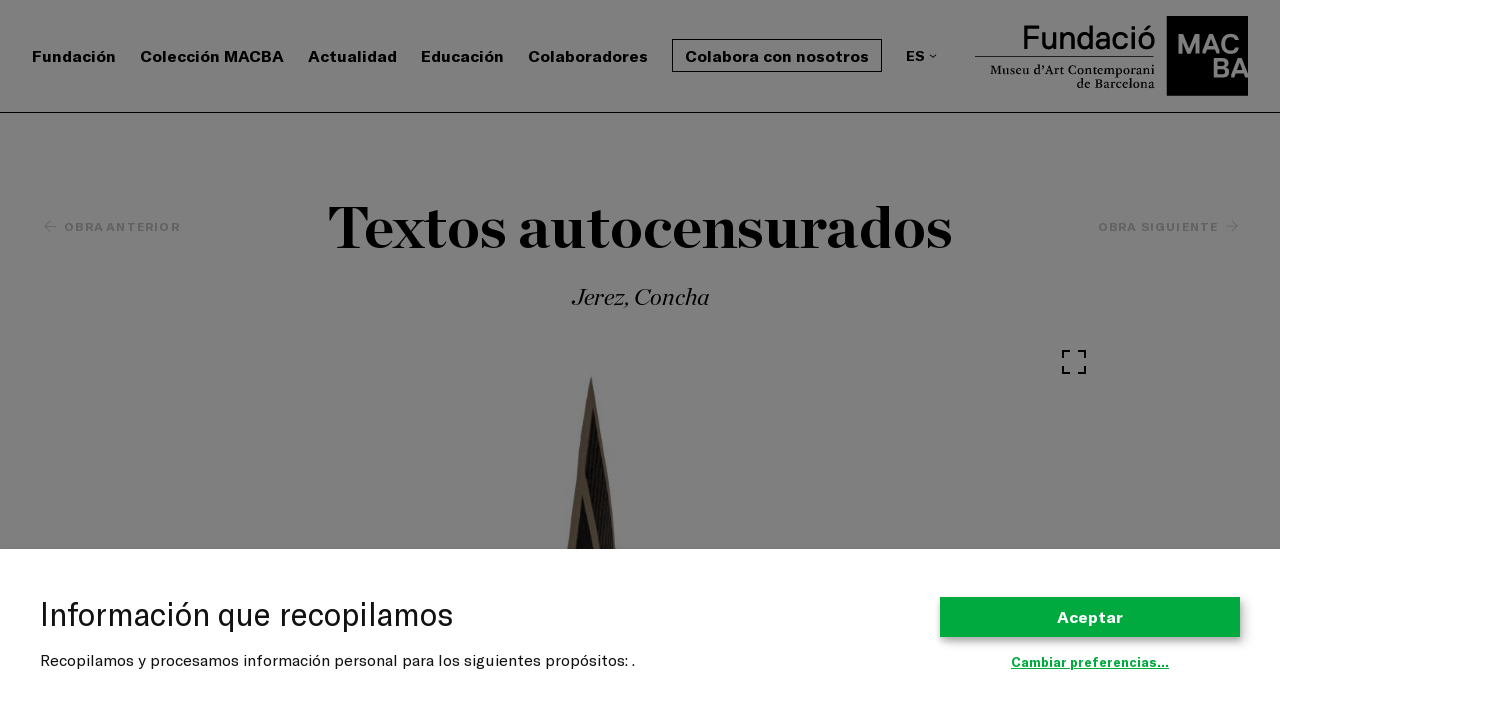

--- FILE ---
content_type: text/html; charset=UTF-8
request_url: https://fundaciomacba.es/es/obres/textos-autocensurados/
body_size: 42787
content:
<!doctype html>
<html lang="es-ES">
  <head>
  <meta charset="utf-8">
  <meta http-equiv="x-ua-compatible" content="ie=edge">
  <meta name="viewport" content="width=device-width, initial-scale=1, shrink-to-fit=no">
  <meta name='robots' content='index, follow, max-image-preview:large, max-snippet:-1, max-video-preview:-1' />
<link rel="alternate" hreflang="ca" href="https://fundaciomacba.es/obres/textos-autocensurados/" />
<link rel="alternate" hreflang="es" href="https://fundaciomacba.es/es/obres/textos-autocensurados/" />
<link rel="alternate" hreflang="x-default" href="https://fundaciomacba.es/obres/textos-autocensurados/" />

	<title>Textos autocensurados - Fundació MACBA</title>
	<link rel="canonical" href="https://fundaciomacba.es/es/obres/textos-autocensurados/" />
	<meta property="og:locale" content="es_ES" />
	<meta property="og:type" content="article" />
	<meta property="og:title" content="Textos autocensurados - Fundació MACBA" />
	<meta property="og:description" content="Textos autocensurados (1976) es una reflexión mediante escritos ilegibles autocensurados sobre el concepto de autocensura sociopolítica. Hace referencia a la falta de libertades durante la dictadura franquista. El material usado son hojas de papel con escritos ilegibles que Concha Jerez ha censurado mediante su borrado. Con ello abre una línea de reflexión conceptual alrededor de la autocensura sociopolítica llevada a cabo con el objetivo de evitar la represión. La artista juega con la ambigüedad que genera la interferencia y la autocensura. Así, profundiza en la relación entre la obra manipulable y el espectador, especialmente en la reacción que los textos..." />
	<meta property="og:url" content="https://fundaciomacba.es/es/obres/textos-autocensurados/" />
	<meta property="og:site_name" content="Fundació MACBA" />
	<meta property="article:modified_time" content="2023-07-17T11:01:06+00:00" />
	<meta property="og:image" content="http://fundaciomacba.es/wp-content/uploads/2022/01/CONCHA-JEREZ_Textos-autocensurados.-Escultura-4_vista-1.jpg" />
	<meta property="og:image:width" content="1920" />
	<meta property="og:image:height" content="1689" />
	<meta property="og:image:type" content="image/jpeg" />
	<meta name="twitter:card" content="summary_large_image" />
	<meta name="twitter:label1" content="Tiempo de lectura" />
	<meta name="twitter:data1" content="1 minuto" />
	<script type="application/ld+json" class="yoast-schema-graph">{"@context":"https://schema.org","@graph":[{"@type":"WebPage","@id":"https://fundaciomacba.es/es/obres/textos-autocensurados/","url":"https://fundaciomacba.es/es/obres/textos-autocensurados/","name":"Textos autocensurados - Fundació MACBA","isPartOf":{"@id":"https://fundaciomacba.es/#website"},"primaryImageOfPage":{"@id":"https://fundaciomacba.es/es/obres/textos-autocensurados/#primaryimage"},"image":{"@id":"https://fundaciomacba.es/es/obres/textos-autocensurados/#primaryimage"},"thumbnailUrl":"https://fundaciomacba.es/wp-content/uploads/2022/01/CONCHA-JEREZ_Textos-autocensurados.-Escultura-4_vista-1.jpg","datePublished":"2022-01-14T10:11:57+00:00","dateModified":"2023-07-17T11:01:06+00:00","breadcrumb":{"@id":"https://fundaciomacba.es/es/obres/textos-autocensurados/#breadcrumb"},"inLanguage":"es","potentialAction":[{"@type":"ReadAction","target":["https://fundaciomacba.es/es/obres/textos-autocensurados/"]}]},{"@type":"ImageObject","inLanguage":"es","@id":"https://fundaciomacba.es/es/obres/textos-autocensurados/#primaryimage","url":"https://fundaciomacba.es/wp-content/uploads/2022/01/CONCHA-JEREZ_Textos-autocensurados.-Escultura-4_vista-1.jpg","contentUrl":"https://fundaciomacba.es/wp-content/uploads/2022/01/CONCHA-JEREZ_Textos-autocensurados.-Escultura-4_vista-1.jpg","width":1920,"height":1689},{"@type":"BreadcrumbList","@id":"https://fundaciomacba.es/es/obres/textos-autocensurados/#breadcrumb","itemListElement":[{"@type":"ListItem","position":1,"name":"Inici","item":"https://fundaciomacba.es/es/"},{"@type":"ListItem","position":2,"name":"Obras","item":"https://fundaciomacba.es/es/obres/"},{"@type":"ListItem","position":3,"name":"Textos autocensurados"}]},{"@type":"WebSite","@id":"https://fundaciomacba.es/#website","url":"https://fundaciomacba.es/","name":"Fundació MACBA","description":"","publisher":{"@id":"https://fundaciomacba.es/#organization"},"inLanguage":"es"},{"@type":"Organization","@id":"https://fundaciomacba.es/#organization","name":"Fundació MACBA","url":"https://fundaciomacba.es/","logo":{"@type":"ImageObject","inLanguage":"es","@id":"https://fundaciomacba.es/#/schema/logo/image/","url":"https://fundaciomacba.es/wp-content/uploads/2024/06/logo-pequeno.png","contentUrl":"https://fundaciomacba.es/wp-content/uploads/2024/06/logo-pequeno.png","width":758,"height":378,"caption":"Fundació MACBA"},"image":{"@id":"https://fundaciomacba.es/#/schema/logo/image/"},"sameAs":["https://www.linkedin.com/company/fundaci-macba/","https://www.instagram.com/fundaciomacba"]}]}</script>


<link rel='dns-prefetch' href='//maps.googleapis.com' />
<link href='https://fonts.gstatic.com' crossorigin rel='preconnect' />
<link rel="alternate" title="oEmbed (JSON)" type="application/json+oembed" href="https://fundaciomacba.es/es/wp-json/oembed/1.0/embed?url=https%3A%2F%2Ffundaciomacba.es%2Fes%2Fobres%2Ftextos-autocensurados%2F" />
<link rel="alternate" title="oEmbed (XML)" type="text/xml+oembed" href="https://fundaciomacba.es/es/wp-json/oembed/1.0/embed?url=https%3A%2F%2Ffundaciomacba.es%2Fes%2Fobres%2Ftextos-autocensurados%2F&#038;format=xml" />
<style id='wp-img-auto-sizes-contain-inline-css' type='text/css'>
img:is([sizes=auto i],[sizes^="auto," i]){contain-intrinsic-size:3000px 1500px}
/*# sourceURL=wp-img-auto-sizes-contain-inline-css */
</style>
<style id='wp-emoji-styles-inline-css' type='text/css'>

	img.wp-smiley, img.emoji {
		display: inline !important;
		border: none !important;
		box-shadow: none !important;
		height: 1em !important;
		width: 1em !important;
		margin: 0 0.07em !important;
		vertical-align: -0.1em !important;
		background: none !important;
		padding: 0 !important;
	}
/*# sourceURL=wp-emoji-styles-inline-css */
</style>
<link rel='stylesheet' id='wp-block-library-css' href='https://fundaciomacba.es/wp-includes/css/dist/block-library/style.min.css?ver=6.9' type='text/css' media='all' />
<style id='classic-theme-styles-inline-css' type='text/css'>
/*! This file is auto-generated */
.wp-block-button__link{color:#fff;background-color:#32373c;border-radius:9999px;box-shadow:none;text-decoration:none;padding:calc(.667em + 2px) calc(1.333em + 2px);font-size:1.125em}.wp-block-file__button{background:#32373c;color:#fff;text-decoration:none}
/*# sourceURL=/wp-includes/css/classic-themes.min.css */
</style>
<style id='MortensenConsentManager-inline-css' type='text/css'>
:root { --mortensen-consent-manager-primary: #00AA3E; --mortensen-consent-manager-primary-contrast: #FFF; }
/*# sourceURL=MortensenConsentManager-inline-css */
</style>
<link rel='stylesheet' id='sage/main.css-css' href='https://fundaciomacba.es/wp-content/themes/fundacio_macba/dist/styles/main.css' type='text/css' media='all' />
<script type="text/javascript" src="https://fundaciomacba.es/wp-includes/js/jquery/jquery.min.js?ver=3.7.1" id="jquery-core-js"></script>
<script type="text/javascript" src="https://fundaciomacba.es/wp-includes/js/jquery/jquery-migrate.min.js?ver=3.4.1" id="jquery-migrate-js"></script>
<link rel="https://api.w.org/" href="https://fundaciomacba.es/es/wp-json/" /><link rel="EditURI" type="application/rsd+xml" title="RSD" href="https://fundaciomacba.es/xmlrpc.php?rsd" />
<meta name="generator" content="WordPress 6.9" />
<link rel='shortlink' href='https://fundaciomacba.es/es/?p=2309' />
<noscript><style>.lazyload[data-src]{display:none !important;}</style></noscript><style>.lazyload{background-image:none !important;}.lazyload:before{background-image:none !important;}</style><link rel="icon" href="https://fundaciomacba.es/wp-content/uploads/2021/06/cropped-2021625-171257-1-32x32.png" sizes="32x32" />
<link rel="icon" href="https://fundaciomacba.es/wp-content/uploads/2021/06/cropped-2021625-171257-1-192x192.png" sizes="192x192" />
<link rel="apple-touch-icon" href="https://fundaciomacba.es/wp-content/uploads/2021/06/cropped-2021625-171257-1-180x180.png" />
<meta name="msapplication-TileImage" content="https://fundaciomacba.es/wp-content/uploads/2021/06/cropped-2021625-171257-1-270x270.png" />
</head>
  <body class="wp-singular obres-template-default single single-obres postid-2309 wp-theme-fundacio_macbaresources w-screen min-h-screen m-0 p-0 font-normal leading-normal text-black flex flex-col flex-wrap overflow-x-hidden antialiased textos-autocensurados app-data index-data singular-data single-data single-obres-data single-obres-textos-autocensurados-data">
        <header class="main-header nav-down fixed duration-200 transform translate-y-0 transition-opacity-in left-0 z-30 flex flex-wrap items-center w-screen leading-none bg-white border-b border-black">
  <div class="container px-4 md:px-8 py-4 mx-auto">

    <div class="flex items-center justify-between w-full">
      <nav class="hidden xl:flex items-center">
                  <ul id="menu-menu-principal-es" class="nav__primary"><li id="menu-item-1129" class="menu-item menu-item-type-post_type menu-item-object-page menu-item-1129"><a href="https://fundaciomacba.es/es/fundacion/">Fundación</a></li>
<li id="menu-item-1130" class="menu-item menu-item-type-taxonomy menu-item-object-artwork_type current-obres-ancestor current-menu-parent current-obres-parent menu-item-1130"><a href="https://fundaciomacba.es/es/obres/tipus/coleccion/">Colección MACBA</a></li>
<li id="menu-item-1131" class="menu-item menu-item-type-post_type menu-item-object-page current_page_parent menu-item-1131"><a href="https://fundaciomacba.es/es/actualidad/">Actualidad</a></li>
<li id="menu-item-1132" class="menu-item menu-item-type-post_type_archive menu-item-object-educacio menu-item-1132"><a href="https://fundaciomacba.es/es/educacio/">Educación</a></li>
<li id="menu-item-1133" class="menu-item menu-item-type-post_type menu-item-object-page menu-item-1133"><a href="https://fundaciomacba.es/es/colaboradores/">Colaboradores</a></li>
</ul>
        
                  
          <ul class="nav__primary">
            <li class="menu-item-button"><a class="default-transition" href="http://fundaciomacba.es/es/como-colaborar/" target="_self">Colabora con nosotros</a></li>
          </ul>
        
                  <div class="lang__nav text-black hover:underline default-transition cursor-pointer uppercase relative">
            <div class="lang__nav-active font-bold relative z-20 flex items-center justify-center content-center text-sm">es <svg class="icon w-2 h-auto ml-1" fill="none" xmlns="http://www.w3.org/2000/svg" viewBox="0 0 9 5"><path fill-rule="evenodd" clip-rule="evenodd" d="M.676 1.38l.65-.76 3.175 2.721L7.676.621l.65.759-3.825 3.279-3.825-3.28z" fill="#000"/></svg></div>
            <ul class="lang__nav-list absolute top-0 left-0 pt-8 bg-white z-10 -ml-2 -mt-1 hidden">
                                                <li class="pl-2 pr-6 pb-2"><a class="text-uppercase font-bold text-center text-black hover:underline" href="https://fundaciomacba.es/obres/textos-autocensurados/">ca</a></li>
                                                                                              <li class="pl-2 pr-6 pb-2"><a class="text-uppercase font-bold text-center text-black hover:underline" href="http://fundaciomacba.es/en/">en</a></li>
                                          </ul>
          </div>
              </nav>

      <nav class="toggle-nav relative h-6 cursor-pointer xl:hidden transition duration-200" style="width: 26px;">
        <span></span>
        <span></span>
        <span></span>
        <span></span>
      </nav>

      <a href="https://fundaciomacba.es/es/">
        <svg class="icon w-auto h-12 md:h-20" fill="none" xmlns="http://www.w3.org/2000/svg" viewBox="0 0 259 76"><path d="M21.294 54.74a1.66 1.66 0 001.14-.297.34.34 0 000-.178 1.289 1.289 0 000-.326v-.533-.815-.83-3.275h-.103l-1.482 3.453c-.415.993-.74 1.763-.978 2.37-.003.06-.003.12 0 .179a1.89 1.89 0 000 .281l-.755.178h-.09a.913.913 0 000-.193 1.942 1.942 0 000-.37c0-.178-.133-.4-.222-.697a20.78 20.78 0 00-.414-1.17c-.178-.475-.445-1.2-.697-1.853-.252-.652-.533-1.392-.874-2.178h-.104c0 .548-.089 1.097-.104 1.63-.015.534-.074 1.008-.103 1.482-.03.474 0 .86 0 1.215v.874a2.571 2.571 0 000 .534c.044.104.099.203.163.296.123.111.27.192.43.237.223.05.452.075.68.074v.386H14.39v-.4a2.96 2.96 0 00.755-.134.637.637 0 00.356-.4c.133-.549.213-1.11.237-1.674.074-.86.148-2.134.237-3.78a1.618 1.618 0 000-.503.95.95 0 00-.207-.326.904.904 0 00-.37-.207 2.967 2.967 0 00-.608-.104v-.4h3.186v.46c.177.444.355.903.533 1.392l.548 1.482c.163.489.311.948.474 1.363l.356 1.17c0-.177.178-.429.311-.8.134-.37.326-.8.504-1.274s.4-.978.637-1.482l.711-1.63.178-.696h2.964v.385c-.237 0-.46 0-.667.09a.83.83 0 00-.415.221c-.043.07-.078.145-.104.223a1.925 1.925 0 000 .4v4.904a4.444 4.444 0 000 .668.817.817 0 00.104.266.608.608 0 00.415.223c.192.021.386.021.578 0v.355h-3.779v-.178l-.03-.089zM60.588 12.003H50.112l-.326.326v6.342l.326.311h9.84l.325.326v2.223l-.326.311h-9.839l-.326.312v8.89l-.31.327h-2.55l-.31-.326V9.455l.31-.312h13.662l.312.311v2.223l-.312.326zM151.392 31.37h-2.534l-.311-.325V15.826l.311-.326h2.534l.311.326V31.12l-.311.252zm0-18.419h-2.534l-.311-.31v-2.55l.311-.31h2.534l.311.31v2.55l-.311.31zM169.338 38.291H0v.667h169.338v-.667zM163.143 13.337l-.652.31h-1.571l-.311-.31v-.697l2.86-3.186.637-.311h2.208l.326.311v.637l-3.497 3.246zm-4.756 10.15a6.086 6.086 0 001.141 4.016 4.584 4.584 0 003.296 1.395 4.59 4.59 0 003.297-1.395 6.178 6.178 0 001.156-4.016 6.16 6.16 0 00-1.156-4 4.584 4.584 0 00-3.297-1.396 4.592 4.592 0 00-3.296 1.395 6.069 6.069 0 00-1.141 4.001zm-3.186 0c-.018-1.163.162-2.32.533-3.423a7.111 7.111 0 011.482-2.608 6.375 6.375 0 012.4-1.645 9.068 9.068 0 016.372 0 6.378 6.378 0 012.401 1.645 7.297 7.297 0 011.481 2.608c.371 1.103.552 2.26.534 3.423a10.236 10.236 0 01-.534 3.423 7.41 7.41 0 01-1.481 2.623 6.553 6.553 0 01-2.431 1.586 9.288 9.288 0 01-6.371 0 6.55 6.55 0 01-2.401-1.645 7.161 7.161 0 01-1.481-2.623 10.237 10.237 0 01-.534-3.423M76.784 31.37h-2.237l-.311-.251-.312-1.275h-.326a3.66 3.66 0 01-.948.964 5.182 5.182 0 01-1.186.652 4.177 4.177 0 01-1.674.296 6.476 6.476 0 01-2.83-.637 5.098 5.098 0 01-1.852-1.482 5.528 5.528 0 01-1.023-2.12 9.371 9.371 0 01-.37-2.489v-9.202l.326-.326h2.637l.312.326v9.202c-.003.474.047.946.148 1.408.077.43.243.84.489 1.2.249.364.585.66.978.86.486.244 1.026.36 1.57.34a3.632 3.632 0 001.482-.31c.484-.208.903-.54 1.215-.964.369-.503.64-1.071.8-1.674a9.767 9.767 0 00.282-2.46v-7.602l.311-.326h2.549l.31.326V31.12l-.34.252zM94.242 31.37h-2.534l-.326-.251v-9.277a9.701 9.701 0 00-.089-1.274 3.572 3.572 0 00-.43-1.23 2.49 2.49 0 00-.948-.934 3.275 3.275 0 00-1.704-.37 3.718 3.718 0 00-3.14 1.26 6.801 6.801 0 00-.994 4.134v7.69l-.31.327h-2.535l-.326-.326V15.826l.326-.326h2.223l.311.326.311 1.26h.386c.272-.367.603-.687.978-.949.403-.27.835-.493 1.289-.667a5.363 5.363 0 011.867-.296 6.905 6.905 0 012.8.519c.734.3 1.381.778 1.882 1.393.477.646.806 1.39.963 2.178.218.867.328 1.758.326 2.652v9.203l-.326.252zM108.525 23.428a6.283 6.283 0 00-1.097-4.164 3.87 3.87 0 00-2.963-1.274 3.642 3.642 0 00-2.964 1.393 6.256 6.256 0 00-1.111 4 6.273 6.273 0 001.111 4.016 3.64 3.64 0 002.964 1.393 3.87 3.87 0 002.963-1.274 6.309 6.309 0 001.097-4.134v.044zm2.86 7.898h-2.223l-.311-.207-.326-1.275h-.356a4.628 4.628 0 01-.978.964 5.8 5.8 0 01-1.289.652 5.098 5.098 0 01-1.867.296 6.962 6.962 0 01-2.963-.608 6.526 6.526 0 01-2.194-1.718 7.127 7.127 0 01-1.318-2.757 11.28 11.28 0 01-.46-3.304 11.1 11.1 0 01.46-3.29c.266-.96.73-1.854 1.363-2.623a6.358 6.358 0 012.193-1.719 6.757 6.757 0 012.964-.622 5.427 5.427 0 011.867.296c.453.174.885.397 1.289.667.368.27.697.589.978.948h.311V9.454l.326-.311h2.534l.326.311V31.12l-.326.207zM124.737 24.702l-.267-.31-.667-.164-.815-.104a7.894 7.894 0 00-1.081 0 5.72 5.72 0 00-3.142.667 2.161 2.161 0 00-1.022 1.882 1.9 1.9 0 00.711 1.704c.646.39 1.396.57 2.149.519a4.768 4.768 0 002.963-.89 2.799 2.799 0 001.112-2.296l.059-1.008zm2.845 6.669h-2.208l-.326-.252-.311-1.275h-.267a4.652 4.652 0 01-1.052.964 6.174 6.174 0 01-1.363.652 5.809 5.809 0 01-2.03.296 5.48 5.48 0 01-4.016-1.349 4.964 4.964 0 01-1.437-3.734 4.838 4.838 0 01.504-2.282c.35-.646.86-1.192 1.482-1.585a6.78 6.78 0 012.207-.92c.934-.21 1.889-.31 2.845-.296h1.127c.303.019.605.058.903.12l.83.147.326-.31v-.653a2.783 2.783 0 00-.755-2.267 3.884 3.884 0 00-2.431-.593 4.728 4.728 0 00-2.43.474 1.625 1.625 0 00-.575.639c-.13.26-.187.552-.166.843l-.326.326h-2.533l-.312-.326a4.65 4.65 0 01.312-1.734 3.814 3.814 0 011.066-1.482 5.55 5.55 0 011.897-1.17 9.205 9.205 0 012.964-.43 9.365 9.365 0 012.963.43 4.444 4.444 0 011.956 1.289c.52.628.886 1.369 1.067 2.163.256 1.038.391 2.103.4 3.172v8.89l-.311.253zM133.611 23.428a6.178 6.178 0 001.141 4.016 4.025 4.025 0 003.304 1.393c.551.005 1.1-.07 1.63-.223a3.487 3.487 0 001.097-.578c.287-.217.528-.49.711-.8.162-.3.292-.619.385-.948l.311-.311h2.534l.326.311a6.624 6.624 0 01-.607 2.06 5.398 5.398 0 01-1.319 1.704 6.667 6.667 0 01-2.149 1.185 8.753 8.753 0 01-2.963.445 8.311 8.311 0 01-3.171-.563 6.671 6.671 0 01-2.401-1.645 7.637 7.637 0 01-1.482-2.623 10.682 10.682 0 01-.563-3.423 10.69 10.69 0 01.519-3.423 7.53 7.53 0 011.482-2.608 6.485 6.485 0 012.445-1.645 8.311 8.311 0 013.186-.578 8.756 8.756 0 012.963.445c.784.264 1.513.67 2.149 1.2a5.395 5.395 0 011.318 1.704c.312.645.517 1.335.608 2.045l-.326.326h-2.489l-.312-.326a4.934 4.934 0 00-.385-.934 2.597 2.597 0 00-.711-.8 3.198 3.198 0 00-1.097-.578 5.218 5.218 0 00-1.63-.222 4.029 4.029 0 00-3.304 1.393 6.166 6.166 0 00-1.141 4.001M248.94 51.346h4.445l.267-.252-2.386-6.357h-.267l-2.385 6.357.326.252zm5.556 3.186h-6.623l-.534.252-1.363 3.438-.267.267h-2.385l-.252-.267v-2.638l6.09-15.352.252-.252h3.438l.266.252 5.839 14.685V.267L258.72 0h-76.46l-.252.252v75.174l.252.282h76.46l.281-.282V58.49h-2.386l-.266-.267-1.319-3.394-.534-.296zm-28.064-14.3l.281-.222h8.476c2.652 0 5.29 1.319 5.29 4.757a3.765 3.765 0 01-2.638 3.971v.163a4.16 4.16 0 013.171 4.446c0 3.719-2.652 5.023-5.305 5.023h-8.994l-.267-.267-.014-17.87zm-13.485-4.771l-.266.266h-3.171l-.282-.266V25.19h-.296l-4.238 10.373-.237.267h-2.964l-.267-.267-4.149-10.373h-.281v10.373l-.252.267h-3.171l-.267-.267V17.471l.267-.267h3.971l.267.267 5.29 12.981h.267l5.29-12.981.251-.267h3.986l.267.267-.015 17.99zm19.041 0l-.267.266h-2.37l-.267-.266-1.334-3.438-.518-.267h-6.624l-.533.267-1.304 3.438-.267.266h-2.386l-.252-.266v-2.638l6.076-15.352.266-.267h3.438l.252.267 6.09 15.352v2.638zm10.61.548c-5.838 0-9.009-3.986-9.009-9.543 0-5.557 3.171-9.529 9.009-9.529 4.223 0 7.142 2.12 7.675 5.572l-.281.252h-3.171l-.267-.252a3.645 3.645 0 00-3.956-2.386c-3.72 0-5.305 2.638-5.305 6.343 0 3.704 1.585 6.372 5.305 6.372a3.6 3.6 0 003.956-2.653l.267-.266h3.171l.281.266c-.533 3.69-3.452 5.824-7.675 5.824zm-16.418-7.41l.252-.266-2.371-6.342h-.311l-2.386 6.342.267.267h4.549zm4.223 14.567l-.267.267v3.69l.267.267h4.223a1.927 1.927 0 002.134-2.105c0-1.333-.519-2.119-2.134-2.119h-4.223zm0 7.41l-.267.281v4.238l.267.252h4.223c1.867 0 2.667-.785 2.667-2.37 0-1.586-.8-2.401-2.667-2.401h-4.223zM29.368 50.057v-.311c.387-.002.773-.031 1.156-.09.318-.014.632-.074.933-.177l.223.252c-.075.28-.12.569-.134.86-.069.649-.098 1.302-.089 1.955v.993c-.01.193-.01.386 0 .578a.504.504 0 00.134.311c.107.081.236.128.37.134.178.016.356.016.534 0v.266l-.415.09a3.076 3.076 0 01-.49.148l-.474.207-.459.118-.282-.237-.074-.815-.103-.074-.311.326a2.441 2.441 0 01-.49.356 2.426 2.426 0 01-.577.326c-.195.073-.4.114-.608.118a1.35 1.35 0 01-1.23-.563 2.964 2.964 0 01-.311-1.482v-.488-1.067-.86a.741.741 0 000-.281.4.4 0 00-.074-.208.696.696 0 00-.296-.237 1.97 1.97 0 00-.578 0v-.311H27.5l.43-.09.133.238c-.07.337-.12.679-.148 1.023a17.716 17.716 0 000 1.911v.43c-.019.38.047.76.192 1.111a.889.889 0 00.845.4.978.978 0 00.474-.148c.169-.085.324-.195.46-.326.15-.148.272-.324.355-.519.1-.182.161-.384.178-.592V51.39v-.727a1.564 1.564 0 000-.266.652.652 0 00-.252-.238 1.94 1.94 0 00-.607 0l-.193-.103zM36.94 51.124a1.881 1.881 0 00-.326-.904.829.829 0 00-.771-.356.964.964 0 00-.726.252 1.008 1.008 0 00-.252.667.622.622 0 00.207.533c.203.144.422.264.652.356l.356.148c.47.155.892.425 1.23.786.219.3.334.665.326 1.037a1.586 1.586 0 01-.593 1.274 2.43 2.43 0 01-1.674.519 1.957 1.957 0 01-.415 0h-.445a2.043 2.043 0 01-.4-.119l-.326-.133-.074-.356a2.96 2.96 0 01-.074-.415v-.533a2.951 2.951 0 010-.534h.445c.023.432.167.847.415 1.2a1.245 1.245 0 001.689.179c.184-.208.28-.48.267-.756a.83.83 0 00-.252-.623 2.444 2.444 0 00-.83-.474l-.49-.207a2.238 2.238 0 01-.829-.534 1.23 1.23 0 01-.326-.933c.02-.438.205-.85.519-1.156.187-.174.41-.305.652-.385.296-.12.614-.176.933-.163a3.14 3.14 0 011.156.163c.2.05.384.152.533.296.014.113.014.228 0 .34.008.124.008.248 0 .371 0 .134-.074.252-.103.356-.026.078-.061.152-.104.222l-.37-.118zM40.32 51.435H41.207c.227.015.455.015.682 0h.474a.4.4 0 00.237-.119.947.947 0 000-.4 1.3 1.3 0 000-.296.77.77 0 00-.178-.282 1.097 1.097 0 00-.281-.237 1.097 1.097 0 00-.46-.103c-.211.001-.419.052-.607.148a2.03 2.03 0 00-.43.355c-.114.134-.21.284-.282.445a2.119 2.119 0 00-.118.43l.074.059zm-.194.711c-.027.332.018.666.134.978.106.272.273.515.489.712.198.198.443.346.711.43.253.106.525.161.8.162.256-.003.508-.059.741-.163.232-.141.442-.316.622-.518l.252.237a3.607 3.607 0 01-.504.563c-.173.16-.362.304-.563.43a2.67 2.67 0 01-.577.296c-.186.067-.381.102-.578.104-.43.01-.857-.082-1.245-.267a3.527 3.527 0 01-.89-.682 2.963 2.963 0 01-.696-1.822 3.659 3.659 0 01.297-1.482c.17-.374.412-.712.711-.993.26-.25.575-.438.919-.548.285-.106.585-.166.889-.178a3.2 3.2 0 011.096.178c.258.108.486.276.667.489.165.205.286.442.356.696.05.265.085.532.104.8l-.252.282H40.14l-.015.296zM48.423 50.057v-.311a7.688 7.688 0 001.141-.09c.323-.014.642-.074.949-.177l.207.252c0 .103-.074.4-.133.86-.06.459 0 1.11 0 1.955v.993a3.065 3.065 0 000 .578.504.504 0 00.133.311c.102.08.226.127.356.134.177.015.356.015.533 0v.252l-.415.089a2.36 2.36 0 01-.489.148l-.503.163-.46.118-.296-.237v-.815l-.104-.074-.326.326a2.324 2.324 0 01-.474.356 2.53 2.53 0 01-.593.326c-.194.075-.4.115-.607.118a1.378 1.378 0 01-1.23-.563 2.964 2.964 0 01-.356-1.482v-.489-1.067-.86c.01-.093.01-.187 0-.28a.414.414 0 00-.089-.208.653.653 0 00-.281-.237 2.072 2.072 0 00-.593 0v-.341h1.793l.415-.089.133.237c0 .163-.074.49-.133 1.023a17.259 17.259 0 00-.09 1.911v.43c-.021.382.05.763.208 1.111a.875.875 0 00.845.4c.168-.01.33-.06.474-.148.192-.164.348-.366.46-.593.141-.155.261-.33.355-.518.095-.185.155-.386.178-.593v-1.585-.727a.797.797 0 000-.266.488.488 0 00-.252-.238 1.9 1.9 0 00-.593 0l-.163-.103zM60.427 52.19v-1.066a2.61 2.61 0 00-.089-.652.447.447 0 00-.089-.163.46.46 0 00-.163-.178 1.143 1.143 0 00-.296-.104 1.337 1.337 0 00-.46 0 2.225 2.225 0 00-.681.134c-.23.087-.433.23-.593.414-.185.21-.33.45-.43.712a3.07 3.07 0 00-.148 1.037c-.012.302.033.604.133.89.075.25.202.482.37.68.143.184.325.331.534.43.2.093.417.144.638.149.196.004.391-.026.577-.09a.978.978 0 00.504-.384.415.415 0 000-.149v-.31-.505-.785l.193-.06zm.904.89a4.77 4.77 0 000 1.052c.02.175.093.34.207.474.253.068.518.068.77 0v.326l-.488.104-.534.133-.504.134-.355.118a.666.666 0 01-.178-.326l-.089-.504h-.133c-.282.193-.593.37-.919.549a2.032 2.032 0 01-.889.252 2.06 2.06 0 01-.89-.208 2.503 2.503 0 01-.725-.578 2.963 2.963 0 01-.519-.845 2.52 2.52 0 01-.192-.992 3.588 3.588 0 01.266-1.482c.157-.388.388-.74.682-1.038.275-.278.602-.5.963-.652a3.07 3.07 0 011.082-.222c.217-.022.435-.022.652 0l.489.104.089-.089v-1.319a5.46 5.46 0 000-.578 1.316 1.316 0 000-.355.386.386 0 00-.119-.193 1.675 1.675 0 00-.43-.193 2.961 2.961 0 00-.666-.118v-.311c.199-.024.397-.059.592-.104l.652-.104.623-.148.548-.207.163.207a4.765 4.765 0 000 .563V50.813l-.148 2.267zM65.525 48.1c-.004.35-.07.697-.193 1.023a2.845 2.845 0 01-.49.815 2.534 2.534 0 01-.666.593c-.23.141-.48.246-.74.311l-.223-.444c.38-.14.725-.362 1.008-.652.24-.264.377-.607.385-.964a.356.356 0 000-.207h-.193a.874.874 0 01-.563-.207.623.623 0 01-.237-.549.888.888 0 01.267-.652c.176-.156.402-.245.637-.252a.919.919 0 01.385.09c.123.057.238.132.34.222.095.123.174.258.238.4.062.17.092.351.089.533M70.147 48.753l-.252.637c-.103.237-.207.519-.31.77-.104.253-.193.534-.297.786a6.455 6.455 0 00-.237.696h2.163a7.004 7.004 0 01-.222-.666c-.089-.252-.193-.504-.282-.771-.088-.267-.207-.533-.296-.785l-.267-.682v.015zm-1.393 3.645c-.148.385-.266.697-.355.978-.07.216-.11.44-.119.667a1.147 1.147 0 000 .222.43.43 0 00.163.208.95.95 0 00.326.178l.578.133v.385H66.147v-.4c.266-.02.525-.101.755-.237.172-.093.316-.232.415-.4.154-.251.287-.514.4-.785a33.507 33.507 0 001.14-2.816c.209-.578.446-1.141.668-1.778a1.47 1.47 0 00.089-.282.725.725 0 000-.178.398.398 0 000-.177l-.237-.223v-.207c.113.014.227.014.34 0a.845.845 0 00.327-.133c.134-.073.259-.163.37-.267.148-.144.287-.297.415-.46l.267.104c0 .222 0 .474.118.756.119.281.148.578.267.904.118.326.37.993.548 1.482.178.489.356.978.519 1.481.163.504.31.845.43 1.216l.326.918.162.445c.058.117.123.23.193.34a.83.83 0 00.356.327c.155.074.32.129.489.163v.37h-3.601v-.4a4 4 0 00.578-.089 1.17 1.17 0 00.326-.118.49.49 0 00.163-.193.547.547 0 000-.222 1.31 1.31 0 000-.252v-.311a3.65 3.65 0 00-.163-.474c0-.193-.148-.445-.252-.742h-2.608l-.193-.133zM76.193 51.717v-.727a.534.534 0 00-.163-.4.607.607 0 00-.459-.207l-.385-.119v-.252l.504-.118.592-.148c.208 0 .386-.119.549-.163.121-.043.236-.103.34-.178h.178l-.118 1.185a2.4 2.4 0 01.355-.459c.147-.166.317-.311.504-.43.178-.111.367-.205.563-.281.18-.068.37-.103.563-.104a.474.474 0 01.37.148.503.503 0 01.164.282c.023.177.023.356 0 .533v.504l-.519.282a1.482 1.482 0 00-.415-.563.711.711 0 00-.43-.12.608.608 0 00-.34.105c-.134.073-.25.174-.341.296-.11.133-.195.283-.252.445-.06.191-.09.391-.089.592v1.171a9.244 9.244 0 000 1.097c0 .237 0 .37.118.414.097.1.22.166.356.193.27.05.542.08.815.089v.356H75.082v-.312h.445c.148-.032.289-.092.415-.177l.118-.149a.875.875 0 00.089-.237c.01-.133.01-.267 0-.4v-2.148h.044zM82.639 49.716l1.615-.074-.09.74h-1.48c0 .416 0 .875-.075 1.364-.074.49 0 .948 0 1.378a3.608 3.608 0 000 .4 2.04 2.04 0 000 .326.711.711 0 00.326.534c.163.09.347.137.533.133.163-.006.324-.04.475-.104.144-.049.283-.113.415-.192l.148.296a4.44 4.44 0 01-.875.563c-.31.166-.656.248-1.007.237-.162 0-.323-.03-.474-.089a1.78 1.78 0 01-.4-.237 1.125 1.125 0 01-.282-.37.887.887 0 01-.118-.43v-.77-.993-.949-1.096h-.756V50.1a5.26 5.26 0 001.748-1.956l.356.09-.06 1.481zM92.878 47.508c-.34.005-.674.086-.978.237a2.697 2.697 0 00-.86.741c-.27.338-.47.726-.592 1.141a5.35 5.35 0 00-.222 1.6 4.965 4.965 0 00.207 1.482c.126.406.322.787.578 1.127.248.274.544.5.874.666.343.162.718.243 1.097.237.333.001.663-.054.978-.162a2.06 2.06 0 00.726-.475 1.63 1.63 0 00.444-.711c.114-.252.175-.524.178-.8h.37c-.021.424-.021.85 0 1.274a8.1 8.1 0 00.193 1.245l-.355.118a1.72 1.72 0 00-.148-.325.31.31 0 00-.223-.104.624.624 0 00-.222 0l-.296.118a4.615 4.615 0 01-.86.252c-.362.062-.729.092-1.096.09a4.565 4.565 0 01-1.675-.282 3.824 3.824 0 01-1.289-.815 3.483 3.483 0 01-.815-1.275c-.2-.52-.3-1.073-.296-1.63a4.95 4.95 0 01.296-1.734c.178-.517.455-.995.815-1.407a3.91 3.91 0 011.275-.904 4.149 4.149 0 011.63-.326c.358-.009.716.026 1.066.103.277.047.55.116.815.208.156.068.32.113.49.133a.34.34 0 00.266-.133c.066-.06.12-.13.163-.208l.296.104a4.753 4.753 0 00-.162 1.052v1.408h-.371a2.699 2.699 0 00-.207-.874 2.386 2.386 0 00-.43-.638 2.753 2.753 0 00-.697-.444 2.444 2.444 0 00-.933-.163M100.284 54.828a1.124 1.124 0 00.964-.548 2.973 2.973 0 00.4-1.704 4.853 4.853 0 00-.104-1.082 2.58 2.58 0 00-.311-.844c-.11-.22-.28-.405-.489-.534a1.068 1.068 0 00-.652-.207.964.964 0 00-.534.178c-.19.11-.35.268-.459.459a2.682 2.682 0 00-.326.77c-.082.37-.121.748-.118 1.127a2.963 2.963 0 00.459 1.748 1.378 1.378 0 001.17.637zm-.103-5.408c.39-.002.776.069 1.141.207a2.4 2.4 0 01.889.593c.253.272.454.589.592.934a4.05 4.05 0 01.045 2.415c-.101.35-.278.674-.519.948-.25.294-.564.528-.918.682a3.398 3.398 0 01-1.364.252 2.963 2.963 0 01-1.066-.208 2.401 2.401 0 01-.875-.563 2.653 2.653 0 01-.593-.919c-.149-.382-.22-.79-.207-1.2a3.69 3.69 0 01.193-1.23c.139-.36.334-.694.578-.993.262-.28.573-.512.918-.681a3.083 3.083 0 011.186-.237M107.858 54.828h.445a1.32 1.32 0 00.385-.178c.141-.258.207-.55.193-.844V51.76a1.98 1.98 0 00-.222-1.082.939.939 0 00-.86-.37c-.176.004-.349.05-.504.133-.179.07-.344.17-.489.297a1.91 1.91 0 00-.355.474 1.086 1.086 0 00-.149.578v2c-.01.143-.01.287 0 .43v.267a.37.37 0 000 .148.641.641 0 00.326.192h.489v.356h-3.185v-.356h.429c.149-.032.289-.093.415-.178a.729.729 0 00.193-.414 5.31 5.31 0 000-.993v-1.378-.741a.68.68 0 00-.178-.43l-.163-.119-.03-.192h-.4v-.267l.504-.133a4.02 4.02 0 00.608-.134l.563-.177c.121-.043.236-.103.341-.178h.177v.992c.106-.12.22-.234.341-.34.147-.13.305-.243.474-.341.184-.12.384-.215.593-.282.219-.076.45-.116.682-.118 1.081 0 1.63.667 1.63 1.97v2.816a.816.816 0 000 .341.908.908 0 00.34.163c.188.01.376.01.564 0v.356H107.873v-.223h-.015zM113.874 49.716l1.704-.015-.104.652h-1.481v3.142a1.971 1.971 0 000 .326.757.757 0 00.326.533c.168.091.357.137.548.134.163-.009.323-.044.474-.104.143-.053.282-.117.415-.193l.148.297a4.45 4.45 0 01-.874.563c-.31.165-.657.247-1.008.237-.162-.001-.323-.031-.474-.09a1.773 1.773 0 01-.4-.236 1.123 1.123 0 01-.282-.37.758.758 0 01-.118-.43v-.771-.993-.948-1.067h-.756V50.1a5.098 5.098 0 001.734-1.956l.355.09-.207 1.481zM117.726 51.435h.889c.222.015.445.015.667 0h.489c.118 0 .192 0 .222-.119a.716.716 0 000-.4.868.868 0 000-.296.597.597 0 00-.163-.282.958.958 0 00-.296-.237.98.98 0 00-.445-.103c-.211 0-.42.05-.608.148a2.043 2.043 0 00-.429.355c-.12.13-.215.281-.282.445a1.11 1.11 0 00-.118.43l.074.059zm-.208.711c-.023.333.028.667.149.978.1.274.269.52.488.712.196.195.435.342.697.43.259.104.535.16.815.162.255-.003.507-.059.741-.163a2.76 2.76 0 00.622-.518l.252.237a3.63 3.63 0 01-.504.563c-.174.16-.362.304-.563.43a2.456 2.456 0 01-.593.296c-.179.069-.37.104-.563.104a2.666 2.666 0 01-1.244-.267 3.521 3.521 0 01-.889-.682 2.52 2.52 0 01-.519-.904 2.247 2.247 0 01-.178-.918 3.674 3.674 0 01.282-1.482c.18-.372.426-.709.726-.993a2.32 2.32 0 01.904-.548c.286-.104.585-.163.889-.178.378-.005.754.055 1.111.178.256.112.483.279.667.489.165.203.282.44.341.696a4.7 4.7 0 01.118.8l-.252.282H117.533l-.015.296zM123.359 51.865v-.741a.61.61 0 00-.163-.43.983.983 0 00-.356-.207 2.129 2.129 0 00-.43-.119v-.267l.519-.133c.2-.03.398-.075.593-.133l.548-.178c.124-.047.243-.107.355-.178h.178v.993c.107-.13.226-.249.356-.356.139-.138.299-.253.474-.34.179-.116.374-.206.578-.267.204-.077.419-.117.637-.119.316.003.627.084.904.237a1.056 1.056 0 01.459.845c.117-.12.241-.235.371-.341.144-.125.297-.24.459-.34.18-.11.368-.204.563-.282.189-.077.39-.117.593-.119 1.096 0 1.63.667 1.63 1.97v2.831a.553.553 0 00.089.311.905.905 0 00.341.163h.563v.356h-3.082v-.193h.385c.138-.035.269-.095.385-.177.141-.26.213-.55.208-.845V51.76a2.096 2.096 0 00-.238-1.082.737.737 0 00-.696-.37 1.483 1.483 0 00-.667.074 1.35 1.35 0 00-.474.296 1.562 1.562 0 00-.326.43c-.076.178-.116.37-.118.563V54.177a2.373 2.373 0 000 .266.499.499 0 00.37.34h.445v.357H125.952v-.312h.355a.976.976 0 00.326-.177.615.615 0 00.119-.178 1.097 1.097 0 000-.37v-.668V51.791a2.386 2.386 0 00-.193-1.097.68.68 0 00-.696-.385 1.26 1.26 0 00-.519.118 1.351 1.351 0 00-.474.297 1.48 1.48 0 00-.341.385 1.058 1.058 0 00-.118.474v2.208a2.802 2.802 0 000 .43 2.375 2.375 0 000 .267.612.612 0 000 .148.65.65 0 00.311.192h.489v.356h-3.231v-.356h.43c.153-.032.299-.093.43-.177l.118-.149a.856.856 0 000-.237v-2.4h.401zM135.361 52.65v.919a1.696 1.696 0 000 .267c-.005.069-.005.138 0 .207a.799.799 0 00.148.208.79.79 0 00.282.192c.125.077.259.137.4.178.172.023.346.023.519 0 .187.003.374-.032.548-.104.178-.096.338-.22.474-.37.144-.187.254-.398.326-.623.096-.276.141-.567.133-.86a2.965 2.965 0 00-.385-1.644 1.632 1.632 0 00-1.334-.637 1.272 1.272 0 00-.533.104 1.007 1.007 0 00-.385.4 1.48 1.48 0 00-.134.474c-.022.434-.022.87 0 1.304l-.059-.015zm.059 2.979v.963a5.86 5.86 0 000 .593 2.057 2.057 0 000 .4c.027.083.073.16.134.222a.8.8 0 00.429.237c.225.048.453.078.682.089v.34h-1.482c-.563 0-1.304.075-2.178.12v-.371c.347-.015.677-.152.934-.385.034-.067.064-.137.088-.208.02-.118.02-.238 0-.355v-5.009-.8-.534a1.015 1.015 0 000-.311.513.513 0 00-.103-.178 2.861 2.861 0 00-.371-.193 1.851 1.851 0 00-.563 0v-.37h.623l.577-.118c.182-.023.36-.062.534-.119l.43-.148c.044.135.074.274.089.415.01.133.01.267 0 .4h.148l.741-.46a1.26 1.26 0 01.77-.252c.353.003.704.063 1.037.178.318.119.603.312.83.563.231.276.407.593.519.934.151.428.221.88.207 1.334.001.377-.09.748-.266 1.081a2.97 2.97 0 01-.682.92 3.581 3.581 0 01-.919.621c-.321.15-.669.23-1.022.238h-.623a2.647 2.647 0 01-.681-.134l.118.297zM143.865 54.828a1.145 1.145 0 00.963-.548c.3-.52.434-1.12.386-1.719a4.853 4.853 0 00-.104-1.082 2.964 2.964 0 00-.311-.844 1.492 1.492 0 00-.489-.534 1.141 1.141 0 00-.652-.207.966.966 0 00-.549.178 1.2 1.2 0 00-.444.459 2.032 2.032 0 00-.326.77 4.276 4.276 0 00-.133 1.127 2.81 2.81 0 00.474 1.748 1.373 1.373 0 001.17.637l.015.015zm-.133-5.423c.39 0 .776.07 1.141.207a2.3 2.3 0 01.889.593c.249.273.445.59.578.934.154.412.229.849.222 1.289a3.59 3.59 0 01-.178 1.126c-.095.35-.267.673-.504.948a2.66 2.66 0 01-.918.682 3.47 3.47 0 01-1.378.252 2.83 2.83 0 01-1.052-.208 2.29 2.29 0 01-.875-.563 2.644 2.644 0 01-.592-.918 3.028 3.028 0 01-.223-1.2 3.68 3.68 0 01.208-1.23c.148-.344.353-.66.607-.934.259-.285.571-.517.919-.682.375-.16.778-.24 1.185-.237M148.742 51.717v-.727a.539.539 0 00-.163-.4.608.608 0 00-.4-.207l-.386-.119v-.252l.519-.118.593-.148c.207 0 .385-.119.533-.163.127-.04.247-.1.356-.178h.178l-.104 1.185c.089-.17.204-.325.341-.459.152-.167.326-.311.518-.43.179-.111.367-.206.563-.281.18-.07.371-.104.563-.104a.446.446 0 01.371.148.506.506 0 01.163.282 2.07 2.07 0 010 .533v.504l-.519.282h-.074a1.488 1.488 0 00-.385-.564.77.77 0 00-.504-.222.697.697 0 00-.356.104 1.213 1.213 0 00-.325.296c-.111.13-.192.281-.238.445-.072.189-.108.39-.103.593v1.17a9.118 9.118 0 000 1.097c0 .237 0 .37.118.415a.746.746 0 00.356.192c.269.05.541.08.815.09v.4H147.586v-.356h.43a1.29 1.29 0 00.429-.178.861.861 0 00.119-.148.558.558 0 000-.237v-2.445h.178zM156.461 52.502h-.356l-.459.133c-.178 0-.326.134-.459.178a.801.801 0 00-.312.193c-.131.09-.242.206-.326.34a.713.713 0 00-.103.43.756.756 0 00.058.332c.043.105.109.2.194.276.16.128.357.2.563.207.192 0 .381-.051.548-.148a1.33 1.33 0 00.444-.415.922.922 0 00.208-.489 7.146 7.146 0 000-.948v-.09zm0-1.23a1.257 1.257 0 00-.252-.83.918.918 0 00-.8-.326.978.978 0 00-.711.178.508.508 0 00-.178.385v.193a.373.373 0 01.074.252.357.357 0 01-.133.296.447.447 0 01-.326.119.873.873 0 01-.578-.178.501.501 0 01-.252-.445.748.748 0 01.178-.4 1.75 1.75 0 01.533-.504c.266-.18.555-.325.859-.43a3.696 3.696 0 011.186-.177 1.482 1.482 0 011.111.37 1.216 1.216 0 01.356.904v3.231a.997.997 0 00.148.592.557.557 0 00.4.178h.445l.088.297a5.424 5.424 0 01-.696.385c-.18.09-.377.146-.578.163a.697.697 0 01-.296-.089 1.99 1.99 0 01-.282-.208 1.19 1.19 0 01-.207-.266 1.15 1.15 0 01-.134-.267l-.711.43c-.15.102-.309.19-.474.267a1.874 1.874 0 01-.356.103 1.478 1.478 0 01-.37 0 1.264 1.264 0 01-.519-.118 1.784 1.784 0 01-.444-.326 1.975 1.975 0 01-.311-.445 1.339 1.339 0 01-.104-.519 1.258 1.258 0 01.252-.859c.163-.174.367-.306.593-.385a5.76 5.76 0 01.548-.223l.726-.252c.267 0 .489-.163.726-.251a3.3 3.3 0 00.489-.193v-.652zM162.995 54.828h.445c.138-.035.269-.095.385-.177.147-.257.214-.55.193-.845v-2.045a1.96 1.96 0 00-.237-1.082.932.932 0 00-.86-.37 1.27 1.27 0 00-.518.133c-.17.07-.326.17-.46.297-.154.13-.28.292-.37.474a1.093 1.093 0 00-.163.578v2c-.02.143-.02.287 0 .43a1.082 1.082 0 000 .267.31.31 0 000 .148c.092.09.203.155.326.192h.489v.356h-3.186v-.356h.445c.144-.029.281-.09.4-.177a.972.972 0 00.192-.415c.03-.33.03-.663 0-.993V51.05a.76.76 0 00-.178-.43.532.532 0 00-.177-.119.685.685 0 00-.208-.103h-.4v-.267l.519-.133.592-.134.564-.178c.124-.047.243-.106.355-.177h.178l-.074.992h.089c.092-.128.202-.242.326-.34.146-.13.305-.244.474-.341.189-.12.393-.215.608-.282.218-.079.449-.119.681-.118 1.082 0 1.6.666 1.6 1.97v2.816a1.216 1.216 0 000 .34c.109.075.229.13.356.164h.563v.355h-2.949v-.237zM168.686 46.19a.886.886 0 01.889.874.923.923 0 01-.889.889.801.801 0 01-.623-.267.801.801 0 01-.251-.622.815.815 0 01.251-.623.839.839 0 01.623-.252zm-.682 5.467v-.74a.538.538 0 00-.163-.4.738.738 0 00-.4-.134l-.4-.134v-.281l.489-.089.593-.133.563-.178.415-.163.177.163a2.204 2.204 0 000 .46v3.763a4.121 4.121 0 000 .445c.006.089.006.178 0 .266l.075.149c.1.107.238.17.385.177.187.016.376.016.563 0v.356H167.071v-.356h.37a.84.84 0 00.385-.177.694.694 0 00.134-.163.785.785 0 000-.237 2.968 2.968 0 000-.4v-2.194h.044zM101.13 65.201v-1.096c0-.21-.03-.42-.089-.623a.73.73 0 00-.089-.192.653.653 0 00-.177-.163.624.624 0 00-.282-.104 1.376 1.376 0 00-.459 0 1.777 1.777 0 00-1.275.533 2.61 2.61 0 00-.43.727c-.115.333-.17.684-.162 1.037a2.49 2.49 0 00.148.889c.08.243.206.47.37.667.14.188.323.34.534.444.194.095.406.145.622.149.201.002.401-.028.593-.09a.953.953 0 00.489-.37.283.283 0 000-.163.815.815 0 000-.311 3.85 3.85 0 000-.504v-.77l.207-.06zm.889.875c-.021.35-.021.701 0 1.052a.949.949 0 00.208.46c.247.105.52.136.785.088v.326a2.373 2.373 0 01-.489.089l-.281.074-.504.133-.371.134a.95.95 0 01-.163-.326 3.037 3.037 0 01-.089-.519h-.118c-.297.193-.608.385-.934.563-.277.153-.587.24-.904.252a1.867 1.867 0 01-.874-.222 2.46 2.46 0 01-.726-.563 2.724 2.724 0 01-.711-1.852c-.005-.481.08-.959.252-1.408.163-.388.4-.74.696-1.038.273-.28.6-.503.963-.652.343-.14.711-.211 1.082-.207.212-.015.425-.015.637 0 .175.03.348.07.519.118l.089-.088v-.445-.874c.01-.198.01-.395 0-.593a1.388 1.388 0 000-.34.556.556 0 00-.119-.208l-.444-.193-.652-.133v-.282c.199-.024.397-.058.592-.104l.652-.118c.213-.027.421-.077.623-.148a3.63 3.63 0 00.533-.208l.178.208a3.485 3.485 0 000 .578V63.897l-.43 2.179zM105.532 64.475h2.045a.28.28 0 00.237-.118.864.864 0 000-.386.777.777 0 000-.296.84.84 0 00-.46-.519.797.797 0 00-.429-.103c-.217 0-.43.05-.623.148-.164.09-.31.21-.429.355a1.316 1.316 0 00-.282.445 1.493 1.493 0 00-.119.43l.06.044zm-.208.711c-.017.333.034.666.148.978.106.264.268.502.475.697.204.198.446.355.711.46.262.093.537.143.815.148.256.003.51-.053.741-.163.235-.143.446-.323.622-.534l.252.252a3.094 3.094 0 01-.504.563 2.568 2.568 0 01-.563.43c-.18.13-.38.23-.593.296a1.598 1.598 0 01-.563.119 2.961 2.961 0 01-1.259-.267 3.121 3.121 0 01-.874-.697 2.536 2.536 0 01-.534-.874 2.751 2.751 0 01-.163-.933 3.29 3.29 0 01.297-1.482c.166-.38.408-.724.711-1.008.266-.246.578-.438.918-.563.281-.1.577-.15.875-.148.379-.021.758.04 1.111.178.262.092.493.256.667.474.173.198.291.438.341.696.069.262.109.53.118.8l-.252.282H105.354l-.03.296zM116.393 65.201v.978a3.404 3.404 0 000 .623 1.627 1.627 0 000 .355c.022.07.058.136.104.193a.767.767 0 00.4.282c.196.061.401.091.607.088.446.026.886-.105 1.245-.37a1.487 1.487 0 00.459-1.274 1.958 1.958 0 00-.296-1.082 1.687 1.687 0 00-1.008-.637 2.353 2.353 0 01-.34 0h-1.289l.118.844zm0-1.481H117.904c.107-.031.212-.07.312-.12a1.48 1.48 0 00.592-.488c.164-.272.242-.587.223-.904a1.887 1.887 0 00-.089-.563 1.604 1.604 0 00-.282-.445 1.657 1.657 0 00-.489-.326 1.837 1.837 0 00-.681-.103 5.378 5.378 0 00-.667 0 .447.447 0 00-.311.192.396.396 0 00-.074.163 1.114 1.114 0 000 .326v2.268h-.045zm2.075.222a3.05 3.05 0 011.807.622 1.962 1.962 0 01.563 1.482 1.947 1.947 0 01-.815 1.586 3.334 3.334 0 01-2.119.607h-1.14l-1.186-.074H113.8v-.356c.241.007.482-.028.711-.103a.592.592 0 00.356-.193.631.631 0 00.104-.222 2.569 2.569 0 000-.43v-.697-2.933-1.482a2.055 2.055 0 00-.119-.815.565.565 0 00-.356-.237 2.818 2.818 0 00-.711-.075v-.37c.321.023.643.023.963 0H118.038c.337.005.674.035 1.007.089.278.05.544.15.786.296.223.133.406.322.533.548.143.264.215.56.208.86.012.276-.044.551-.163.8-.104.211-.245.402-.415.563a1.817 1.817 0 01-.637.37 5.57 5.57 0 01-.786.193l-.103-.03zM125.596 65.542h-.356c-.163 0-.311.089-.474.133l-.444.178a2.003 2.003 0 00-.326.178 1.182 1.182 0 00-.326.356.87.87 0 00-.104.43.77.77 0 00.252.607c.161.137.366.21.578.207.191-.008.378-.059.548-.148a1.368 1.368 0 00.652-.904 7.146 7.146 0 000-.948v-.089zm0-1.245a1.33 1.33 0 00-.252-.815.932.932 0 00-.8-.34.947.947 0 00-.711.192.439.439 0 00-.178.385.296.296 0 000 .208c.03.076.03.16 0 .237a.443.443 0 01-.119.311.62.62 0 01-.34.104.873.873 0 01-.578-.178.5.5 0 01-.237-.444.786.786 0 01.177-.415c.141-.2.323-.366.534-.49.262-.187.552-.331.859-.43a3.692 3.692 0 011.186-.177 1.482 1.482 0 011.096.356 1.197 1.197 0 01.371.918V66.935a.932.932 0 00.148.608.497.497 0 00.385.177H127.596l.089.312a6.57 6.57 0 01-.711.385c-.178.08-.368.13-.563.148a.548.548 0 01-.311-.089 1.565 1.565 0 01-.148-.311.79.79 0 01-.193-.282.553.553 0 01-.133-.266l-.712.444a2.93 2.93 0 01-.474.252 1.486 1.486 0 01-.37.119h-.371c-.176 0-.35-.046-.503-.134a1.474 1.474 0 01-.445-.31 1.936 1.936 0 01-.311-.46 1.21 1.21 0 01-.119-.519c-.021-.3.075-.598.267-.83.158-.18.356-.322.578-.415l.563-.207.741-.207.726-.252c.168-.05.332-.114.489-.193l-.089-.608zM129.463 64.757a5.388 5.388 0 000-.741.51.51 0 00-.163-.4.727.727 0 00-.386-.208l-.37-.104v-.266l.504-.104.592-.148c.187-.048.37-.108.549-.178.122-.033.238-.088.34-.163h.178l-.118 1.2c.081-.179.197-.34.341-.474.155-.158.329-.298.518-.415.177-.114.366-.209.563-.281.18-.07.371-.104.563-.104a.61.61 0 01.371.118c.07.09.125.19.163.297.022.177.022.356 0 .533v.519l-.519.282a1.895 1.895 0 00-.4-.564.757.757 0 00-.504-.237.723.723 0 00-.355.119 1.17 1.17 0 00-.326.296 1.564 1.564 0 00-.252.445 1.8 1.8 0 00-.089.578v1.17a9.617 9.617 0 000 1.127c0 .207 0 .34.118.385a.532.532 0 00.356.193c.261.07.53.105.8.103v.43h-3.556v-.356h.444a.972.972 0 00.415-.177l.134-.149a.785.785 0 000-.237V64.756h.089zM136.887 62.445a2.963 2.963 0 011.482.297.87.87 0 01.519.726.464.464 0 01-.208.385.659.659 0 01-.503.163.536.536 0 01-.519-.385.967.967 0 00-.326-.46.843.843 0 00-.548-.178 1.48 1.48 0 00-.637.178 1.925 1.925 0 00-.475.504 2.19 2.19 0 00-.326.697 3.2 3.2 0 00-.118.859c-.01.327.04.654.148.963.108.261.253.506.43.726.185.184.407.326.652.415.254.102.526.152.8.148.253.004.503-.057.726-.177.251-.146.476-.33.667-.549l.281.252a3.35 3.35 0 01-.459.549c-.157.176-.336.33-.534.459a2.214 2.214 0 01-.592.296c-.205.074-.42.114-.637.119a3.112 3.112 0 01-1.319-.267 2.585 2.585 0 01-.874-.696 2.675 2.675 0 01-.489-.904 3.347 3.347 0 01.829-3.394c.274-.247.59-.443.934-.578.316-.124.653-.189.993-.192M141.435 64.475h2.045a.31.31 0 00.252-.163v-.385a1.131 1.131 0 000-.297.93.93 0 00-.193-.296.718.718 0 00-.281-.222.832.832 0 00-.445-.104c-.211-.002-.42.05-.607.148-.165.09-.31.211-.43.356a1.577 1.577 0 00-.281.444 1.493 1.493 0 00-.119.43l.059.09zm-.207.712c-.024.332.026.667.148.978.111.26.272.497.474.696.202.201.445.358.711.46.257.091.528.142.801.148.256.007.511-.05.741-.163.243-.138.459-.319.637-.534l.252.252c-.14.21-.31.4-.504.563-.17.165-.359.31-.563.43a2.238 2.238 0 01-.593.296c-.179.073-.37.114-.563.119a2.967 2.967 0 01-1.245-.267 2.818 2.818 0 01-.889-.697 2.76 2.76 0 01-.711-1.807 3.751 3.751 0 01.296-1.482c.177-.379.423-.72.726-1.008.259-.256.574-.448.919-.563.28-.103.576-.153.874-.148.379-.019.758.042 1.112.178.262.092.493.256.666.474.174.198.291.438.341.696.067.263.112.53.134.8l-.267.282H141.258l-.03.296zM146.947 62.504v-1.763a1.476 1.476 0 00-.104-.667 2.284 2.284 0 00-.415-.178l-.489-.118v-.267a5.44 5.44 0 00.608-.119c.215-.028.428-.073.637-.133.206-.048.408-.108.608-.178.147-.042.291-.096.429-.163l.148.163V66.743a3.85 3.85 0 000 .43.747.747 0 000 .266v.119a.553.553 0 00.371.222h.548v.385h-3.423v-.385h.46a.935.935 0 00.385-.178.533.533 0 00.118-.178 1.178 1.178 0 000-.356v-.681-1.23l.119-2.653zM153.099 67.854a1.122 1.122 0 00.963-.548 2.965 2.965 0 00.4-1.704 4.738 4.738 0 00-.104-1.082 3.124 3.124 0 00-.252-.8 1.717 1.717 0 00-.474-.549 1.288 1.288 0 00-.667-.178.963.963 0 00-.533.149c-.182.12-.343.27-.474.444a3.712 3.712 0 00-.311.8 4.287 4.287 0 00-.119 1.112 2.966 2.966 0 00.459 1.763 1.487 1.487 0 001.171.637l-.059-.044zm-.03-5.364c.379-.008.757.057 1.111.192a2.557 2.557 0 011.482 1.556c.156.401.231.83.222 1.26-.002.38-.052.758-.148 1.126-.108.355-.29.683-.533.963a2.533 2.533 0 01-.919.667c-.428.19-.894.282-1.363.267a2.967 2.967 0 01-1.067-.208 2.306 2.306 0 01-.874-.578 2.593 2.593 0 01-.593-.904 3.064 3.064 0 01-.222-1.215c0-.413.07-.824.207-1.215.124-.366.321-.704.578-.993.252-.288.566-.517.919-.666a2.503 2.503 0 011.2-.252M160.669 67.81h.444a.79.79 0 00.371-.178c.118-.104.177-.386.222-.845.044-.46 0-1.141 0-2.045.02-.375-.062-.75-.237-1.082a.908.908 0 00-.86-.37 1.62 1.62 0 00-.504.104 1.5 1.5 0 00-.474.325 1.877 1.877 0 00-.385.46 1.336 1.336 0 00-.133.593v1.911a1.628 1.628 0 000 .43v.267a.595.595 0 000 .133c.086.1.199.171.326.207h.503v.445a6.844 6.844 0 01-.681 0H156.771v-.356h.445a.768.768 0 00.4-.177c.11-.12.182-.27.208-.43a4.995 4.995 0 000-.978V64.86v-.755a.727.727 0 00-.178-.415 1.317 1.317 0 00-.163-.133h-.223l-.237-.09h-.163v-.296l.504-.089.608-.163c.186-.048.369-.107.548-.177a1.35 1.35 0 00.356-.163h.177V63.6l.341-.326c.143-.133.302-.248.474-.34.181-.118.375-.213.578-.282.224-.08.46-.114.697-.104 1.081 0 1.63.637 1.63 1.941v2.83a.636.636 0 000 .341c.102.075.218.13.34.163.188.018.376.018.564 0v.341a7.565 7.565 0 01-.756 0h-2.386v-.385l.134.03zM168.151 65.542h-.356c-.163 0-.311.089-.474.133l-.459.178a1.77 1.77 0 00-.312.178 1.5 1.5 0 00-.326.356.88.88 0 00-.103.43.742.742 0 00.266.607c.154.14.356.214.563.207a1.32 1.32 0 00.549-.148c.176-.11.332-.25.459-.415.093-.15.158-.315.193-.489a7.146 7.146 0 000-.948v-.089zm0-1.245a1.344 1.344 0 00-.237-.815 1.247 1.247 0 00-1.482-.148.472.472 0 00-.178.385.296.296 0 000 .208c.03.076.03.16 0 .237a.443.443 0 01-.119.311.65.65 0 01-.326.104.872.872 0 01-.577-.178.518.518 0 01-.252-.444.786.786 0 01.177-.415c.142-.2.323-.366.534-.49.264-.184.554-.328.859-.43a3.752 3.752 0 011.186-.177 1.482 1.482 0 011.096.356 1.197 1.197 0 01.371.918V66.935c-.018.215.04.43.163.608a.472.472 0 00.37.177H170.196l.088.312c-.237.133-.474.281-.711.385-.178.08-.368.13-.563.148a.622.622 0 01-.311-.089 1.582 1.582 0 01-.282-.192.823.823 0 01-.207-.282 1.047 1.047 0 01-.119-.267l-.711.445c-.152.095-.31.179-.474.252a1.486 1.486 0 01-.37.118h-.356a1.04 1.04 0 01-.519-.133 1.484 1.484 0 01-.444-.311 1.905 1.905 0 01-.311-.46 1.018 1.018 0 01-.119-.518 1.17 1.17 0 01.282-.83 1.27 1.27 0 01.577-.415l.564-.207.711-.252.726-.252.489-.193.015-.682z" fill="currentColor"/></svg>      </a>
    </div>
  </div>

</header>

<div class="nav-overlay hidden fixed z-40 w-screen h-screen bg-black opacity-80"></div>

<nav class="nav-layer fixed inset-0 z-50 w-screen leading-none transition duration-500 transform overflow-y-scroll -translate-x-full bg-gray-dark md:max-w-lg">

  <div class="relative z-30 h-screen overflow-y-scroll scrolling-touch">
    <div class="relative z-30 flex flex-col w-full min-h-screen h-full md:pb-24 mx-auto">

      <div class="container flex flex-col justify-between md:justify-start h-full px-4 md:px-8 py-4 mx-auto">

        <div class="flex items-center justify-between md:justify-start py-4 h-12 md:h-20 pointer-events-auto">

          <nav class="toggle-nav-close flex items-center justify-center relative h-6 cursor-pointer xl:hidden transition duration-200" style="width: 26px;">
            <span></span>
            <span></span>
            <span></span>
            <span></span>
          </nav>

                      
            <div class="hidden md:flex pl-10 mt-0.5">
              <a class="inline border border-black py-1.5 px-3 bg-black text-white font-bold" href="http://fundaciomacba.es/es/como-colaborar/" target="_self">Colabora con nosotros</a></li>
            </div>
          
          <a href="https://fundaciomacba.es/es/">
            <svg class="icon w-auto h-12 md:hidden" fill="none" xmlns="http://www.w3.org/2000/svg" viewBox="0 0 259 76"><path d="M21.294 54.74a1.66 1.66 0 001.14-.297.34.34 0 000-.178 1.289 1.289 0 000-.326v-.533-.815-.83-3.275h-.103l-1.482 3.453c-.415.993-.74 1.763-.978 2.37-.003.06-.003.12 0 .179a1.89 1.89 0 000 .281l-.755.178h-.09a.913.913 0 000-.193 1.942 1.942 0 000-.37c0-.178-.133-.4-.222-.697a20.78 20.78 0 00-.414-1.17c-.178-.475-.445-1.2-.697-1.853-.252-.652-.533-1.392-.874-2.178h-.104c0 .548-.089 1.097-.104 1.63-.015.534-.074 1.008-.103 1.482-.03.474 0 .86 0 1.215v.874a2.571 2.571 0 000 .534c.044.104.099.203.163.296.123.111.27.192.43.237.223.05.452.075.68.074v.386H14.39v-.4a2.96 2.96 0 00.755-.134.637.637 0 00.356-.4c.133-.549.213-1.11.237-1.674.074-.86.148-2.134.237-3.78a1.618 1.618 0 000-.503.95.95 0 00-.207-.326.904.904 0 00-.37-.207 2.967 2.967 0 00-.608-.104v-.4h3.186v.46c.177.444.355.903.533 1.392l.548 1.482c.163.489.311.948.474 1.363l.356 1.17c0-.177.178-.429.311-.8.134-.37.326-.8.504-1.274s.4-.978.637-1.482l.711-1.63.178-.696h2.964v.385c-.237 0-.46 0-.667.09a.83.83 0 00-.415.221c-.043.07-.078.145-.104.223a1.925 1.925 0 000 .4v4.904a4.444 4.444 0 000 .668.817.817 0 00.104.266.608.608 0 00.415.223c.192.021.386.021.578 0v.355h-3.779v-.178l-.03-.089zM60.588 12.003H50.112l-.326.326v6.342l.326.311h9.84l.325.326v2.223l-.326.311h-9.839l-.326.312v8.89l-.31.327h-2.55l-.31-.326V9.455l.31-.312h13.662l.312.311v2.223l-.312.326zM151.392 31.37h-2.534l-.311-.325V15.826l.311-.326h2.534l.311.326V31.12l-.311.252zm0-18.419h-2.534l-.311-.31v-2.55l.311-.31h2.534l.311.31v2.55l-.311.31zM169.338 38.291H0v.667h169.338v-.667zM163.143 13.337l-.652.31h-1.571l-.311-.31v-.697l2.86-3.186.637-.311h2.208l.326.311v.637l-3.497 3.246zm-4.756 10.15a6.086 6.086 0 001.141 4.016 4.584 4.584 0 003.296 1.395 4.59 4.59 0 003.297-1.395 6.178 6.178 0 001.156-4.016 6.16 6.16 0 00-1.156-4 4.584 4.584 0 00-3.297-1.396 4.592 4.592 0 00-3.296 1.395 6.069 6.069 0 00-1.141 4.001zm-3.186 0c-.018-1.163.162-2.32.533-3.423a7.111 7.111 0 011.482-2.608 6.375 6.375 0 012.4-1.645 9.068 9.068 0 016.372 0 6.378 6.378 0 012.401 1.645 7.297 7.297 0 011.481 2.608c.371 1.103.552 2.26.534 3.423a10.236 10.236 0 01-.534 3.423 7.41 7.41 0 01-1.481 2.623 6.553 6.553 0 01-2.431 1.586 9.288 9.288 0 01-6.371 0 6.55 6.55 0 01-2.401-1.645 7.161 7.161 0 01-1.481-2.623 10.237 10.237 0 01-.534-3.423M76.784 31.37h-2.237l-.311-.251-.312-1.275h-.326a3.66 3.66 0 01-.948.964 5.182 5.182 0 01-1.186.652 4.177 4.177 0 01-1.674.296 6.476 6.476 0 01-2.83-.637 5.098 5.098 0 01-1.852-1.482 5.528 5.528 0 01-1.023-2.12 9.371 9.371 0 01-.37-2.489v-9.202l.326-.326h2.637l.312.326v9.202c-.003.474.047.946.148 1.408.077.43.243.84.489 1.2.249.364.585.66.978.86.486.244 1.026.36 1.57.34a3.632 3.632 0 001.482-.31c.484-.208.903-.54 1.215-.964.369-.503.64-1.071.8-1.674a9.767 9.767 0 00.282-2.46v-7.602l.311-.326h2.549l.31.326V31.12l-.34.252zM94.242 31.37h-2.534l-.326-.251v-9.277a9.701 9.701 0 00-.089-1.274 3.572 3.572 0 00-.43-1.23 2.49 2.49 0 00-.948-.934 3.275 3.275 0 00-1.704-.37 3.718 3.718 0 00-3.14 1.26 6.801 6.801 0 00-.994 4.134v7.69l-.31.327h-2.535l-.326-.326V15.826l.326-.326h2.223l.311.326.311 1.26h.386c.272-.367.603-.687.978-.949.403-.27.835-.493 1.289-.667a5.363 5.363 0 011.867-.296 6.905 6.905 0 012.8.519c.734.3 1.381.778 1.882 1.393.477.646.806 1.39.963 2.178.218.867.328 1.758.326 2.652v9.203l-.326.252zM108.525 23.428a6.283 6.283 0 00-1.097-4.164 3.87 3.87 0 00-2.963-1.274 3.642 3.642 0 00-2.964 1.393 6.256 6.256 0 00-1.111 4 6.273 6.273 0 001.111 4.016 3.64 3.64 0 002.964 1.393 3.87 3.87 0 002.963-1.274 6.309 6.309 0 001.097-4.134v.044zm2.86 7.898h-2.223l-.311-.207-.326-1.275h-.356a4.628 4.628 0 01-.978.964 5.8 5.8 0 01-1.289.652 5.098 5.098 0 01-1.867.296 6.962 6.962 0 01-2.963-.608 6.526 6.526 0 01-2.194-1.718 7.127 7.127 0 01-1.318-2.757 11.28 11.28 0 01-.46-3.304 11.1 11.1 0 01.46-3.29c.266-.96.73-1.854 1.363-2.623a6.358 6.358 0 012.193-1.719 6.757 6.757 0 012.964-.622 5.427 5.427 0 011.867.296c.453.174.885.397 1.289.667.368.27.697.589.978.948h.311V9.454l.326-.311h2.534l.326.311V31.12l-.326.207zM124.737 24.702l-.267-.31-.667-.164-.815-.104a7.894 7.894 0 00-1.081 0 5.72 5.72 0 00-3.142.667 2.161 2.161 0 00-1.022 1.882 1.9 1.9 0 00.711 1.704c.646.39 1.396.57 2.149.519a4.768 4.768 0 002.963-.89 2.799 2.799 0 001.112-2.296l.059-1.008zm2.845 6.669h-2.208l-.326-.252-.311-1.275h-.267a4.652 4.652 0 01-1.052.964 6.174 6.174 0 01-1.363.652 5.809 5.809 0 01-2.03.296 5.48 5.48 0 01-4.016-1.349 4.964 4.964 0 01-1.437-3.734 4.838 4.838 0 01.504-2.282c.35-.646.86-1.192 1.482-1.585a6.78 6.78 0 012.207-.92c.934-.21 1.889-.31 2.845-.296h1.127c.303.019.605.058.903.12l.83.147.326-.31v-.653a2.783 2.783 0 00-.755-2.267 3.884 3.884 0 00-2.431-.593 4.728 4.728 0 00-2.43.474 1.625 1.625 0 00-.575.639c-.13.26-.187.552-.166.843l-.326.326h-2.533l-.312-.326a4.65 4.65 0 01.312-1.734 3.814 3.814 0 011.066-1.482 5.55 5.55 0 011.897-1.17 9.205 9.205 0 012.964-.43 9.365 9.365 0 012.963.43 4.444 4.444 0 011.956 1.289c.52.628.886 1.369 1.067 2.163.256 1.038.391 2.103.4 3.172v8.89l-.311.253zM133.611 23.428a6.178 6.178 0 001.141 4.016 4.025 4.025 0 003.304 1.393c.551.005 1.1-.07 1.63-.223a3.487 3.487 0 001.097-.578c.287-.217.528-.49.711-.8.162-.3.292-.619.385-.948l.311-.311h2.534l.326.311a6.624 6.624 0 01-.607 2.06 5.398 5.398 0 01-1.319 1.704 6.667 6.667 0 01-2.149 1.185 8.753 8.753 0 01-2.963.445 8.311 8.311 0 01-3.171-.563 6.671 6.671 0 01-2.401-1.645 7.637 7.637 0 01-1.482-2.623 10.682 10.682 0 01-.563-3.423 10.69 10.69 0 01.519-3.423 7.53 7.53 0 011.482-2.608 6.485 6.485 0 012.445-1.645 8.311 8.311 0 013.186-.578 8.756 8.756 0 012.963.445c.784.264 1.513.67 2.149 1.2a5.395 5.395 0 011.318 1.704c.312.645.517 1.335.608 2.045l-.326.326h-2.489l-.312-.326a4.934 4.934 0 00-.385-.934 2.597 2.597 0 00-.711-.8 3.198 3.198 0 00-1.097-.578 5.218 5.218 0 00-1.63-.222 4.029 4.029 0 00-3.304 1.393 6.166 6.166 0 00-1.141 4.001M248.94 51.346h4.445l.267-.252-2.386-6.357h-.267l-2.385 6.357.326.252zm5.556 3.186h-6.623l-.534.252-1.363 3.438-.267.267h-2.385l-.252-.267v-2.638l6.09-15.352.252-.252h3.438l.266.252 5.839 14.685V.267L258.72 0h-76.46l-.252.252v75.174l.252.282h76.46l.281-.282V58.49h-2.386l-.266-.267-1.319-3.394-.534-.296zm-28.064-14.3l.281-.222h8.476c2.652 0 5.29 1.319 5.29 4.757a3.765 3.765 0 01-2.638 3.971v.163a4.16 4.16 0 013.171 4.446c0 3.719-2.652 5.023-5.305 5.023h-8.994l-.267-.267-.014-17.87zm-13.485-4.771l-.266.266h-3.171l-.282-.266V25.19h-.296l-4.238 10.373-.237.267h-2.964l-.267-.267-4.149-10.373h-.281v10.373l-.252.267h-3.171l-.267-.267V17.471l.267-.267h3.971l.267.267 5.29 12.981h.267l5.29-12.981.251-.267h3.986l.267.267-.015 17.99zm19.041 0l-.267.266h-2.37l-.267-.266-1.334-3.438-.518-.267h-6.624l-.533.267-1.304 3.438-.267.266h-2.386l-.252-.266v-2.638l6.076-15.352.266-.267h3.438l.252.267 6.09 15.352v2.638zm10.61.548c-5.838 0-9.009-3.986-9.009-9.543 0-5.557 3.171-9.529 9.009-9.529 4.223 0 7.142 2.12 7.675 5.572l-.281.252h-3.171l-.267-.252a3.645 3.645 0 00-3.956-2.386c-3.72 0-5.305 2.638-5.305 6.343 0 3.704 1.585 6.372 5.305 6.372a3.6 3.6 0 003.956-2.653l.267-.266h3.171l.281.266c-.533 3.69-3.452 5.824-7.675 5.824zm-16.418-7.41l.252-.266-2.371-6.342h-.311l-2.386 6.342.267.267h4.549zm4.223 14.567l-.267.267v3.69l.267.267h4.223a1.927 1.927 0 002.134-2.105c0-1.333-.519-2.119-2.134-2.119h-4.223zm0 7.41l-.267.281v4.238l.267.252h4.223c1.867 0 2.667-.785 2.667-2.37 0-1.586-.8-2.401-2.667-2.401h-4.223zM29.368 50.057v-.311c.387-.002.773-.031 1.156-.09.318-.014.632-.074.933-.177l.223.252c-.075.28-.12.569-.134.86-.069.649-.098 1.302-.089 1.955v.993c-.01.193-.01.386 0 .578a.504.504 0 00.134.311c.107.081.236.128.37.134.178.016.356.016.534 0v.266l-.415.09a3.076 3.076 0 01-.49.148l-.474.207-.459.118-.282-.237-.074-.815-.103-.074-.311.326a2.441 2.441 0 01-.49.356 2.426 2.426 0 01-.577.326c-.195.073-.4.114-.608.118a1.35 1.35 0 01-1.23-.563 2.964 2.964 0 01-.311-1.482v-.488-1.067-.86a.741.741 0 000-.281.4.4 0 00-.074-.208.696.696 0 00-.296-.237 1.97 1.97 0 00-.578 0v-.311H27.5l.43-.09.133.238c-.07.337-.12.679-.148 1.023a17.716 17.716 0 000 1.911v.43c-.019.38.047.76.192 1.111a.889.889 0 00.845.4.978.978 0 00.474-.148c.169-.085.324-.195.46-.326.15-.148.272-.324.355-.519.1-.182.161-.384.178-.592V51.39v-.727a1.564 1.564 0 000-.266.652.652 0 00-.252-.238 1.94 1.94 0 00-.607 0l-.193-.103zM36.94 51.124a1.881 1.881 0 00-.326-.904.829.829 0 00-.771-.356.964.964 0 00-.726.252 1.008 1.008 0 00-.252.667.622.622 0 00.207.533c.203.144.422.264.652.356l.356.148c.47.155.892.425 1.23.786.219.3.334.665.326 1.037a1.586 1.586 0 01-.593 1.274 2.43 2.43 0 01-1.674.519 1.957 1.957 0 01-.415 0h-.445a2.043 2.043 0 01-.4-.119l-.326-.133-.074-.356a2.96 2.96 0 01-.074-.415v-.533a2.951 2.951 0 010-.534h.445c.023.432.167.847.415 1.2a1.245 1.245 0 001.689.179c.184-.208.28-.48.267-.756a.83.83 0 00-.252-.623 2.444 2.444 0 00-.83-.474l-.49-.207a2.238 2.238 0 01-.829-.534 1.23 1.23 0 01-.326-.933c.02-.438.205-.85.519-1.156.187-.174.41-.305.652-.385.296-.12.614-.176.933-.163a3.14 3.14 0 011.156.163c.2.05.384.152.533.296.014.113.014.228 0 .34.008.124.008.248 0 .371 0 .134-.074.252-.103.356-.026.078-.061.152-.104.222l-.37-.118zM40.32 51.435H41.207c.227.015.455.015.682 0h.474a.4.4 0 00.237-.119.947.947 0 000-.4 1.3 1.3 0 000-.296.77.77 0 00-.178-.282 1.097 1.097 0 00-.281-.237 1.097 1.097 0 00-.46-.103c-.211.001-.419.052-.607.148a2.03 2.03 0 00-.43.355c-.114.134-.21.284-.282.445a2.119 2.119 0 00-.118.43l.074.059zm-.194.711c-.027.332.018.666.134.978.106.272.273.515.489.712.198.198.443.346.711.43.253.106.525.161.8.162.256-.003.508-.059.741-.163.232-.141.442-.316.622-.518l.252.237a3.607 3.607 0 01-.504.563c-.173.16-.362.304-.563.43a2.67 2.67 0 01-.577.296c-.186.067-.381.102-.578.104-.43.01-.857-.082-1.245-.267a3.527 3.527 0 01-.89-.682 2.963 2.963 0 01-.696-1.822 3.659 3.659 0 01.297-1.482c.17-.374.412-.712.711-.993.26-.25.575-.438.919-.548.285-.106.585-.166.889-.178a3.2 3.2 0 011.096.178c.258.108.486.276.667.489.165.205.286.442.356.696.05.265.085.532.104.8l-.252.282H40.14l-.015.296zM48.423 50.057v-.311a7.688 7.688 0 001.141-.09c.323-.014.642-.074.949-.177l.207.252c0 .103-.074.4-.133.86-.06.459 0 1.11 0 1.955v.993a3.065 3.065 0 000 .578.504.504 0 00.133.311c.102.08.226.127.356.134.177.015.356.015.533 0v.252l-.415.089a2.36 2.36 0 01-.489.148l-.503.163-.46.118-.296-.237v-.815l-.104-.074-.326.326a2.324 2.324 0 01-.474.356 2.53 2.53 0 01-.593.326c-.194.075-.4.115-.607.118a1.378 1.378 0 01-1.23-.563 2.964 2.964 0 01-.356-1.482v-.489-1.067-.86c.01-.093.01-.187 0-.28a.414.414 0 00-.089-.208.653.653 0 00-.281-.237 2.072 2.072 0 00-.593 0v-.341h1.793l.415-.089.133.237c0 .163-.074.49-.133 1.023a17.259 17.259 0 00-.09 1.911v.43c-.021.382.05.763.208 1.111a.875.875 0 00.845.4c.168-.01.33-.06.474-.148.192-.164.348-.366.46-.593.141-.155.261-.33.355-.518.095-.185.155-.386.178-.593v-1.585-.727a.797.797 0 000-.266.488.488 0 00-.252-.238 1.9 1.9 0 00-.593 0l-.163-.103zM60.427 52.19v-1.066a2.61 2.61 0 00-.089-.652.447.447 0 00-.089-.163.46.46 0 00-.163-.178 1.143 1.143 0 00-.296-.104 1.337 1.337 0 00-.46 0 2.225 2.225 0 00-.681.134c-.23.087-.433.23-.593.414-.185.21-.33.45-.43.712a3.07 3.07 0 00-.148 1.037c-.012.302.033.604.133.89.075.25.202.482.37.68.143.184.325.331.534.43.2.093.417.144.638.149.196.004.391-.026.577-.09a.978.978 0 00.504-.384.415.415 0 000-.149v-.31-.505-.785l.193-.06zm.904.89a4.77 4.77 0 000 1.052c.02.175.093.34.207.474.253.068.518.068.77 0v.326l-.488.104-.534.133-.504.134-.355.118a.666.666 0 01-.178-.326l-.089-.504h-.133c-.282.193-.593.37-.919.549a2.032 2.032 0 01-.889.252 2.06 2.06 0 01-.89-.208 2.503 2.503 0 01-.725-.578 2.963 2.963 0 01-.519-.845 2.52 2.52 0 01-.192-.992 3.588 3.588 0 01.266-1.482c.157-.388.388-.74.682-1.038.275-.278.602-.5.963-.652a3.07 3.07 0 011.082-.222c.217-.022.435-.022.652 0l.489.104.089-.089v-1.319a5.46 5.46 0 000-.578 1.316 1.316 0 000-.355.386.386 0 00-.119-.193 1.675 1.675 0 00-.43-.193 2.961 2.961 0 00-.666-.118v-.311c.199-.024.397-.059.592-.104l.652-.104.623-.148.548-.207.163.207a4.765 4.765 0 000 .563V50.813l-.148 2.267zM65.525 48.1c-.004.35-.07.697-.193 1.023a2.845 2.845 0 01-.49.815 2.534 2.534 0 01-.666.593c-.23.141-.48.246-.74.311l-.223-.444c.38-.14.725-.362 1.008-.652.24-.264.377-.607.385-.964a.356.356 0 000-.207h-.193a.874.874 0 01-.563-.207.623.623 0 01-.237-.549.888.888 0 01.267-.652c.176-.156.402-.245.637-.252a.919.919 0 01.385.09c.123.057.238.132.34.222.095.123.174.258.238.4.062.17.092.351.089.533M70.147 48.753l-.252.637c-.103.237-.207.519-.31.77-.104.253-.193.534-.297.786a6.455 6.455 0 00-.237.696h2.163a7.004 7.004 0 01-.222-.666c-.089-.252-.193-.504-.282-.771-.088-.267-.207-.533-.296-.785l-.267-.682v.015zm-1.393 3.645c-.148.385-.266.697-.355.978-.07.216-.11.44-.119.667a1.147 1.147 0 000 .222.43.43 0 00.163.208.95.95 0 00.326.178l.578.133v.385H66.147v-.4c.266-.02.525-.101.755-.237.172-.093.316-.232.415-.4.154-.251.287-.514.4-.785a33.507 33.507 0 001.14-2.816c.209-.578.446-1.141.668-1.778a1.47 1.47 0 00.089-.282.725.725 0 000-.178.398.398 0 000-.177l-.237-.223v-.207c.113.014.227.014.34 0a.845.845 0 00.327-.133c.134-.073.259-.163.37-.267.148-.144.287-.297.415-.46l.267.104c0 .222 0 .474.118.756.119.281.148.578.267.904.118.326.37.993.548 1.482.178.489.356.978.519 1.481.163.504.31.845.43 1.216l.326.918.162.445c.058.117.123.23.193.34a.83.83 0 00.356.327c.155.074.32.129.489.163v.37h-3.601v-.4a4 4 0 00.578-.089 1.17 1.17 0 00.326-.118.49.49 0 00.163-.193.547.547 0 000-.222 1.31 1.31 0 000-.252v-.311a3.65 3.65 0 00-.163-.474c0-.193-.148-.445-.252-.742h-2.608l-.193-.133zM76.193 51.717v-.727a.534.534 0 00-.163-.4.607.607 0 00-.459-.207l-.385-.119v-.252l.504-.118.592-.148c.208 0 .386-.119.549-.163.121-.043.236-.103.34-.178h.178l-.118 1.185a2.4 2.4 0 01.355-.459c.147-.166.317-.311.504-.43.178-.111.367-.205.563-.281.18-.068.37-.103.563-.104a.474.474 0 01.37.148.503.503 0 01.164.282c.023.177.023.356 0 .533v.504l-.519.282a1.482 1.482 0 00-.415-.563.711.711 0 00-.43-.12.608.608 0 00-.34.105c-.134.073-.25.174-.341.296-.11.133-.195.283-.252.445-.06.191-.09.391-.089.592v1.171a9.244 9.244 0 000 1.097c0 .237 0 .37.118.414.097.1.22.166.356.193.27.05.542.08.815.089v.356H75.082v-.312h.445c.148-.032.289-.092.415-.177l.118-.149a.875.875 0 00.089-.237c.01-.133.01-.267 0-.4v-2.148h.044zM82.639 49.716l1.615-.074-.09.74h-1.48c0 .416 0 .875-.075 1.364-.074.49 0 .948 0 1.378a3.608 3.608 0 000 .4 2.04 2.04 0 000 .326.711.711 0 00.326.534c.163.09.347.137.533.133.163-.006.324-.04.475-.104.144-.049.283-.113.415-.192l.148.296a4.44 4.44 0 01-.875.563c-.31.166-.656.248-1.007.237-.162 0-.323-.03-.474-.089a1.78 1.78 0 01-.4-.237 1.125 1.125 0 01-.282-.37.887.887 0 01-.118-.43v-.77-.993-.949-1.096h-.756V50.1a5.26 5.26 0 001.748-1.956l.356.09-.06 1.481zM92.878 47.508c-.34.005-.674.086-.978.237a2.697 2.697 0 00-.86.741c-.27.338-.47.726-.592 1.141a5.35 5.35 0 00-.222 1.6 4.965 4.965 0 00.207 1.482c.126.406.322.787.578 1.127.248.274.544.5.874.666.343.162.718.243 1.097.237.333.001.663-.054.978-.162a2.06 2.06 0 00.726-.475 1.63 1.63 0 00.444-.711c.114-.252.175-.524.178-.8h.37c-.021.424-.021.85 0 1.274a8.1 8.1 0 00.193 1.245l-.355.118a1.72 1.72 0 00-.148-.325.31.31 0 00-.223-.104.624.624 0 00-.222 0l-.296.118a4.615 4.615 0 01-.86.252c-.362.062-.729.092-1.096.09a4.565 4.565 0 01-1.675-.282 3.824 3.824 0 01-1.289-.815 3.483 3.483 0 01-.815-1.275c-.2-.52-.3-1.073-.296-1.63a4.95 4.95 0 01.296-1.734c.178-.517.455-.995.815-1.407a3.91 3.91 0 011.275-.904 4.149 4.149 0 011.63-.326c.358-.009.716.026 1.066.103.277.047.55.116.815.208.156.068.32.113.49.133a.34.34 0 00.266-.133c.066-.06.12-.13.163-.208l.296.104a4.753 4.753 0 00-.162 1.052v1.408h-.371a2.699 2.699 0 00-.207-.874 2.386 2.386 0 00-.43-.638 2.753 2.753 0 00-.697-.444 2.444 2.444 0 00-.933-.163M100.284 54.828a1.124 1.124 0 00.964-.548 2.973 2.973 0 00.4-1.704 4.853 4.853 0 00-.104-1.082 2.58 2.58 0 00-.311-.844c-.11-.22-.28-.405-.489-.534a1.068 1.068 0 00-.652-.207.964.964 0 00-.534.178c-.19.11-.35.268-.459.459a2.682 2.682 0 00-.326.77c-.082.37-.121.748-.118 1.127a2.963 2.963 0 00.459 1.748 1.378 1.378 0 001.17.637zm-.103-5.408c.39-.002.776.069 1.141.207a2.4 2.4 0 01.889.593c.253.272.454.589.592.934a4.05 4.05 0 01.045 2.415c-.101.35-.278.674-.519.948-.25.294-.564.528-.918.682a3.398 3.398 0 01-1.364.252 2.963 2.963 0 01-1.066-.208 2.401 2.401 0 01-.875-.563 2.653 2.653 0 01-.593-.919c-.149-.382-.22-.79-.207-1.2a3.69 3.69 0 01.193-1.23c.139-.36.334-.694.578-.993.262-.28.573-.512.918-.681a3.083 3.083 0 011.186-.237M107.858 54.828h.445a1.32 1.32 0 00.385-.178c.141-.258.207-.55.193-.844V51.76a1.98 1.98 0 00-.222-1.082.939.939 0 00-.86-.37c-.176.004-.349.05-.504.133-.179.07-.344.17-.489.297a1.91 1.91 0 00-.355.474 1.086 1.086 0 00-.149.578v2c-.01.143-.01.287 0 .43v.267a.37.37 0 000 .148.641.641 0 00.326.192h.489v.356h-3.185v-.356h.429c.149-.032.289-.093.415-.178a.729.729 0 00.193-.414 5.31 5.31 0 000-.993v-1.378-.741a.68.68 0 00-.178-.43l-.163-.119-.03-.192h-.4v-.267l.504-.133a4.02 4.02 0 00.608-.134l.563-.177c.121-.043.236-.103.341-.178h.177v.992c.106-.12.22-.234.341-.34.147-.13.305-.243.474-.341.184-.12.384-.215.593-.282.219-.076.45-.116.682-.118 1.081 0 1.63.667 1.63 1.97v2.816a.816.816 0 000 .341.908.908 0 00.34.163c.188.01.376.01.564 0v.356H107.873v-.223h-.015zM113.874 49.716l1.704-.015-.104.652h-1.481v3.142a1.971 1.971 0 000 .326.757.757 0 00.326.533c.168.091.357.137.548.134.163-.009.323-.044.474-.104.143-.053.282-.117.415-.193l.148.297a4.45 4.45 0 01-.874.563c-.31.165-.657.247-1.008.237-.162-.001-.323-.031-.474-.09a1.773 1.773 0 01-.4-.236 1.123 1.123 0 01-.282-.37.758.758 0 01-.118-.43v-.771-.993-.948-1.067h-.756V50.1a5.098 5.098 0 001.734-1.956l.355.09-.207 1.481zM117.726 51.435h.889c.222.015.445.015.667 0h.489c.118 0 .192 0 .222-.119a.716.716 0 000-.4.868.868 0 000-.296.597.597 0 00-.163-.282.958.958 0 00-.296-.237.98.98 0 00-.445-.103c-.211 0-.42.05-.608.148a2.043 2.043 0 00-.429.355c-.12.13-.215.281-.282.445a1.11 1.11 0 00-.118.43l.074.059zm-.208.711c-.023.333.028.667.149.978.1.274.269.52.488.712.196.195.435.342.697.43.259.104.535.16.815.162.255-.003.507-.059.741-.163a2.76 2.76 0 00.622-.518l.252.237a3.63 3.63 0 01-.504.563c-.174.16-.362.304-.563.43a2.456 2.456 0 01-.593.296c-.179.069-.37.104-.563.104a2.666 2.666 0 01-1.244-.267 3.521 3.521 0 01-.889-.682 2.52 2.52 0 01-.519-.904 2.247 2.247 0 01-.178-.918 3.674 3.674 0 01.282-1.482c.18-.372.426-.709.726-.993a2.32 2.32 0 01.904-.548c.286-.104.585-.163.889-.178.378-.005.754.055 1.111.178.256.112.483.279.667.489.165.203.282.44.341.696a4.7 4.7 0 01.118.8l-.252.282H117.533l-.015.296zM123.359 51.865v-.741a.61.61 0 00-.163-.43.983.983 0 00-.356-.207 2.129 2.129 0 00-.43-.119v-.267l.519-.133c.2-.03.398-.075.593-.133l.548-.178c.124-.047.243-.107.355-.178h.178v.993c.107-.13.226-.249.356-.356.139-.138.299-.253.474-.34.179-.116.374-.206.578-.267.204-.077.419-.117.637-.119.316.003.627.084.904.237a1.056 1.056 0 01.459.845c.117-.12.241-.235.371-.341.144-.125.297-.24.459-.34.18-.11.368-.204.563-.282.189-.077.39-.117.593-.119 1.096 0 1.63.667 1.63 1.97v2.831a.553.553 0 00.089.311.905.905 0 00.341.163h.563v.356h-3.082v-.193h.385c.138-.035.269-.095.385-.177.141-.26.213-.55.208-.845V51.76a2.096 2.096 0 00-.238-1.082.737.737 0 00-.696-.37 1.483 1.483 0 00-.667.074 1.35 1.35 0 00-.474.296 1.562 1.562 0 00-.326.43c-.076.178-.116.37-.118.563V54.177a2.373 2.373 0 000 .266.499.499 0 00.37.34h.445v.357H125.952v-.312h.355a.976.976 0 00.326-.177.615.615 0 00.119-.178 1.097 1.097 0 000-.37v-.668V51.791a2.386 2.386 0 00-.193-1.097.68.68 0 00-.696-.385 1.26 1.26 0 00-.519.118 1.351 1.351 0 00-.474.297 1.48 1.48 0 00-.341.385 1.058 1.058 0 00-.118.474v2.208a2.802 2.802 0 000 .43 2.375 2.375 0 000 .267.612.612 0 000 .148.65.65 0 00.311.192h.489v.356h-3.231v-.356h.43c.153-.032.299-.093.43-.177l.118-.149a.856.856 0 000-.237v-2.4h.401zM135.361 52.65v.919a1.696 1.696 0 000 .267c-.005.069-.005.138 0 .207a.799.799 0 00.148.208.79.79 0 00.282.192c.125.077.259.137.4.178.172.023.346.023.519 0 .187.003.374-.032.548-.104.178-.096.338-.22.474-.37.144-.187.254-.398.326-.623.096-.276.141-.567.133-.86a2.965 2.965 0 00-.385-1.644 1.632 1.632 0 00-1.334-.637 1.272 1.272 0 00-.533.104 1.007 1.007 0 00-.385.4 1.48 1.48 0 00-.134.474c-.022.434-.022.87 0 1.304l-.059-.015zm.059 2.979v.963a5.86 5.86 0 000 .593 2.057 2.057 0 000 .4c.027.083.073.16.134.222a.8.8 0 00.429.237c.225.048.453.078.682.089v.34h-1.482c-.563 0-1.304.075-2.178.12v-.371c.347-.015.677-.152.934-.385.034-.067.064-.137.088-.208.02-.118.02-.238 0-.355v-5.009-.8-.534a1.015 1.015 0 000-.311.513.513 0 00-.103-.178 2.861 2.861 0 00-.371-.193 1.851 1.851 0 00-.563 0v-.37h.623l.577-.118c.182-.023.36-.062.534-.119l.43-.148c.044.135.074.274.089.415.01.133.01.267 0 .4h.148l.741-.46a1.26 1.26 0 01.77-.252c.353.003.704.063 1.037.178.318.119.603.312.83.563.231.276.407.593.519.934.151.428.221.88.207 1.334.001.377-.09.748-.266 1.081a2.97 2.97 0 01-.682.92 3.581 3.581 0 01-.919.621c-.321.15-.669.23-1.022.238h-.623a2.647 2.647 0 01-.681-.134l.118.297zM143.865 54.828a1.145 1.145 0 00.963-.548c.3-.52.434-1.12.386-1.719a4.853 4.853 0 00-.104-1.082 2.964 2.964 0 00-.311-.844 1.492 1.492 0 00-.489-.534 1.141 1.141 0 00-.652-.207.966.966 0 00-.549.178 1.2 1.2 0 00-.444.459 2.032 2.032 0 00-.326.77 4.276 4.276 0 00-.133 1.127 2.81 2.81 0 00.474 1.748 1.373 1.373 0 001.17.637l.015.015zm-.133-5.423c.39 0 .776.07 1.141.207a2.3 2.3 0 01.889.593c.249.273.445.59.578.934.154.412.229.849.222 1.289a3.59 3.59 0 01-.178 1.126c-.095.35-.267.673-.504.948a2.66 2.66 0 01-.918.682 3.47 3.47 0 01-1.378.252 2.83 2.83 0 01-1.052-.208 2.29 2.29 0 01-.875-.563 2.644 2.644 0 01-.592-.918 3.028 3.028 0 01-.223-1.2 3.68 3.68 0 01.208-1.23c.148-.344.353-.66.607-.934.259-.285.571-.517.919-.682.375-.16.778-.24 1.185-.237M148.742 51.717v-.727a.539.539 0 00-.163-.4.608.608 0 00-.4-.207l-.386-.119v-.252l.519-.118.593-.148c.207 0 .385-.119.533-.163.127-.04.247-.1.356-.178h.178l-.104 1.185c.089-.17.204-.325.341-.459.152-.167.326-.311.518-.43.179-.111.367-.206.563-.281.18-.07.371-.104.563-.104a.446.446 0 01.371.148.506.506 0 01.163.282 2.07 2.07 0 010 .533v.504l-.519.282h-.074a1.488 1.488 0 00-.385-.564.77.77 0 00-.504-.222.697.697 0 00-.356.104 1.213 1.213 0 00-.325.296c-.111.13-.192.281-.238.445-.072.189-.108.39-.103.593v1.17a9.118 9.118 0 000 1.097c0 .237 0 .37.118.415a.746.746 0 00.356.192c.269.05.541.08.815.09v.4H147.586v-.356h.43a1.29 1.29 0 00.429-.178.861.861 0 00.119-.148.558.558 0 000-.237v-2.445h.178zM156.461 52.502h-.356l-.459.133c-.178 0-.326.134-.459.178a.801.801 0 00-.312.193c-.131.09-.242.206-.326.34a.713.713 0 00-.103.43.756.756 0 00.058.332c.043.105.109.2.194.276.16.128.357.2.563.207.192 0 .381-.051.548-.148a1.33 1.33 0 00.444-.415.922.922 0 00.208-.489 7.146 7.146 0 000-.948v-.09zm0-1.23a1.257 1.257 0 00-.252-.83.918.918 0 00-.8-.326.978.978 0 00-.711.178.508.508 0 00-.178.385v.193a.373.373 0 01.074.252.357.357 0 01-.133.296.447.447 0 01-.326.119.873.873 0 01-.578-.178.501.501 0 01-.252-.445.748.748 0 01.178-.4 1.75 1.75 0 01.533-.504c.266-.18.555-.325.859-.43a3.696 3.696 0 011.186-.177 1.482 1.482 0 011.111.37 1.216 1.216 0 01.356.904v3.231a.997.997 0 00.148.592.557.557 0 00.4.178h.445l.088.297a5.424 5.424 0 01-.696.385c-.18.09-.377.146-.578.163a.697.697 0 01-.296-.089 1.99 1.99 0 01-.282-.208 1.19 1.19 0 01-.207-.266 1.15 1.15 0 01-.134-.267l-.711.43c-.15.102-.309.19-.474.267a1.874 1.874 0 01-.356.103 1.478 1.478 0 01-.37 0 1.264 1.264 0 01-.519-.118 1.784 1.784 0 01-.444-.326 1.975 1.975 0 01-.311-.445 1.339 1.339 0 01-.104-.519 1.258 1.258 0 01.252-.859c.163-.174.367-.306.593-.385a5.76 5.76 0 01.548-.223l.726-.252c.267 0 .489-.163.726-.251a3.3 3.3 0 00.489-.193v-.652zM162.995 54.828h.445c.138-.035.269-.095.385-.177.147-.257.214-.55.193-.845v-2.045a1.96 1.96 0 00-.237-1.082.932.932 0 00-.86-.37 1.27 1.27 0 00-.518.133c-.17.07-.326.17-.46.297-.154.13-.28.292-.37.474a1.093 1.093 0 00-.163.578v2c-.02.143-.02.287 0 .43a1.082 1.082 0 000 .267.31.31 0 000 .148c.092.09.203.155.326.192h.489v.356h-3.186v-.356h.445c.144-.029.281-.09.4-.177a.972.972 0 00.192-.415c.03-.33.03-.663 0-.993V51.05a.76.76 0 00-.178-.43.532.532 0 00-.177-.119.685.685 0 00-.208-.103h-.4v-.267l.519-.133.592-.134.564-.178c.124-.047.243-.106.355-.177h.178l-.074.992h.089c.092-.128.202-.242.326-.34.146-.13.305-.244.474-.341.189-.12.393-.215.608-.282.218-.079.449-.119.681-.118 1.082 0 1.6.666 1.6 1.97v2.816a1.216 1.216 0 000 .34c.109.075.229.13.356.164h.563v.355h-2.949v-.237zM168.686 46.19a.886.886 0 01.889.874.923.923 0 01-.889.889.801.801 0 01-.623-.267.801.801 0 01-.251-.622.815.815 0 01.251-.623.839.839 0 01.623-.252zm-.682 5.467v-.74a.538.538 0 00-.163-.4.738.738 0 00-.4-.134l-.4-.134v-.281l.489-.089.593-.133.563-.178.415-.163.177.163a2.204 2.204 0 000 .46v3.763a4.121 4.121 0 000 .445c.006.089.006.178 0 .266l.075.149c.1.107.238.17.385.177.187.016.376.016.563 0v.356H167.071v-.356h.37a.84.84 0 00.385-.177.694.694 0 00.134-.163.785.785 0 000-.237 2.968 2.968 0 000-.4v-2.194h.044zM101.13 65.201v-1.096c0-.21-.03-.42-.089-.623a.73.73 0 00-.089-.192.653.653 0 00-.177-.163.624.624 0 00-.282-.104 1.376 1.376 0 00-.459 0 1.777 1.777 0 00-1.275.533 2.61 2.61 0 00-.43.727c-.115.333-.17.684-.162 1.037a2.49 2.49 0 00.148.889c.08.243.206.47.37.667.14.188.323.34.534.444.194.095.406.145.622.149.201.002.401-.028.593-.09a.953.953 0 00.489-.37.283.283 0 000-.163.815.815 0 000-.311 3.85 3.85 0 000-.504v-.77l.207-.06zm.889.875c-.021.35-.021.701 0 1.052a.949.949 0 00.208.46c.247.105.52.136.785.088v.326a2.373 2.373 0 01-.489.089l-.281.074-.504.133-.371.134a.95.95 0 01-.163-.326 3.037 3.037 0 01-.089-.519h-.118c-.297.193-.608.385-.934.563-.277.153-.587.24-.904.252a1.867 1.867 0 01-.874-.222 2.46 2.46 0 01-.726-.563 2.724 2.724 0 01-.711-1.852c-.005-.481.08-.959.252-1.408.163-.388.4-.74.696-1.038.273-.28.6-.503.963-.652.343-.14.711-.211 1.082-.207.212-.015.425-.015.637 0 .175.03.348.07.519.118l.089-.088v-.445-.874c.01-.198.01-.395 0-.593a1.388 1.388 0 000-.34.556.556 0 00-.119-.208l-.444-.193-.652-.133v-.282c.199-.024.397-.058.592-.104l.652-.118c.213-.027.421-.077.623-.148a3.63 3.63 0 00.533-.208l.178.208a3.485 3.485 0 000 .578V63.897l-.43 2.179zM105.532 64.475h2.045a.28.28 0 00.237-.118.864.864 0 000-.386.777.777 0 000-.296.84.84 0 00-.46-.519.797.797 0 00-.429-.103c-.217 0-.43.05-.623.148-.164.09-.31.21-.429.355a1.316 1.316 0 00-.282.445 1.493 1.493 0 00-.119.43l.06.044zm-.208.711c-.017.333.034.666.148.978.106.264.268.502.475.697.204.198.446.355.711.46.262.093.537.143.815.148.256.003.51-.053.741-.163.235-.143.446-.323.622-.534l.252.252a3.094 3.094 0 01-.504.563 2.568 2.568 0 01-.563.43c-.18.13-.38.23-.593.296a1.598 1.598 0 01-.563.119 2.961 2.961 0 01-1.259-.267 3.121 3.121 0 01-.874-.697 2.536 2.536 0 01-.534-.874 2.751 2.751 0 01-.163-.933 3.29 3.29 0 01.297-1.482c.166-.38.408-.724.711-1.008.266-.246.578-.438.918-.563.281-.1.577-.15.875-.148.379-.021.758.04 1.111.178.262.092.493.256.667.474.173.198.291.438.341.696.069.262.109.53.118.8l-.252.282H105.354l-.03.296zM116.393 65.201v.978a3.404 3.404 0 000 .623 1.627 1.627 0 000 .355c.022.07.058.136.104.193a.767.767 0 00.4.282c.196.061.401.091.607.088.446.026.886-.105 1.245-.37a1.487 1.487 0 00.459-1.274 1.958 1.958 0 00-.296-1.082 1.687 1.687 0 00-1.008-.637 2.353 2.353 0 01-.34 0h-1.289l.118.844zm0-1.481H117.904c.107-.031.212-.07.312-.12a1.48 1.48 0 00.592-.488c.164-.272.242-.587.223-.904a1.887 1.887 0 00-.089-.563 1.604 1.604 0 00-.282-.445 1.657 1.657 0 00-.489-.326 1.837 1.837 0 00-.681-.103 5.378 5.378 0 00-.667 0 .447.447 0 00-.311.192.396.396 0 00-.074.163 1.114 1.114 0 000 .326v2.268h-.045zm2.075.222a3.05 3.05 0 011.807.622 1.962 1.962 0 01.563 1.482 1.947 1.947 0 01-.815 1.586 3.334 3.334 0 01-2.119.607h-1.14l-1.186-.074H113.8v-.356c.241.007.482-.028.711-.103a.592.592 0 00.356-.193.631.631 0 00.104-.222 2.569 2.569 0 000-.43v-.697-2.933-1.482a2.055 2.055 0 00-.119-.815.565.565 0 00-.356-.237 2.818 2.818 0 00-.711-.075v-.37c.321.023.643.023.963 0H118.038c.337.005.674.035 1.007.089.278.05.544.15.786.296.223.133.406.322.533.548.143.264.215.56.208.86.012.276-.044.551-.163.8-.104.211-.245.402-.415.563a1.817 1.817 0 01-.637.37 5.57 5.57 0 01-.786.193l-.103-.03zM125.596 65.542h-.356c-.163 0-.311.089-.474.133l-.444.178a2.003 2.003 0 00-.326.178 1.182 1.182 0 00-.326.356.87.87 0 00-.104.43.77.77 0 00.252.607c.161.137.366.21.578.207.191-.008.378-.059.548-.148a1.368 1.368 0 00.652-.904 7.146 7.146 0 000-.948v-.089zm0-1.245a1.33 1.33 0 00-.252-.815.932.932 0 00-.8-.34.947.947 0 00-.711.192.439.439 0 00-.178.385.296.296 0 000 .208c.03.076.03.16 0 .237a.443.443 0 01-.119.311.62.62 0 01-.34.104.873.873 0 01-.578-.178.5.5 0 01-.237-.444.786.786 0 01.177-.415c.141-.2.323-.366.534-.49.262-.187.552-.331.859-.43a3.692 3.692 0 011.186-.177 1.482 1.482 0 011.096.356 1.197 1.197 0 01.371.918V66.935a.932.932 0 00.148.608.497.497 0 00.385.177H127.596l.089.312a6.57 6.57 0 01-.711.385c-.178.08-.368.13-.563.148a.548.548 0 01-.311-.089 1.565 1.565 0 01-.148-.311.79.79 0 01-.193-.282.553.553 0 01-.133-.266l-.712.444a2.93 2.93 0 01-.474.252 1.486 1.486 0 01-.37.119h-.371c-.176 0-.35-.046-.503-.134a1.474 1.474 0 01-.445-.31 1.936 1.936 0 01-.311-.46 1.21 1.21 0 01-.119-.519c-.021-.3.075-.598.267-.83.158-.18.356-.322.578-.415l.563-.207.741-.207.726-.252c.168-.05.332-.114.489-.193l-.089-.608zM129.463 64.757a5.388 5.388 0 000-.741.51.51 0 00-.163-.4.727.727 0 00-.386-.208l-.37-.104v-.266l.504-.104.592-.148c.187-.048.37-.108.549-.178.122-.033.238-.088.34-.163h.178l-.118 1.2c.081-.179.197-.34.341-.474.155-.158.329-.298.518-.415.177-.114.366-.209.563-.281.18-.07.371-.104.563-.104a.61.61 0 01.371.118c.07.09.125.19.163.297.022.177.022.356 0 .533v.519l-.519.282a1.895 1.895 0 00-.4-.564.757.757 0 00-.504-.237.723.723 0 00-.355.119 1.17 1.17 0 00-.326.296 1.564 1.564 0 00-.252.445 1.8 1.8 0 00-.089.578v1.17a9.617 9.617 0 000 1.127c0 .207 0 .34.118.385a.532.532 0 00.356.193c.261.07.53.105.8.103v.43h-3.556v-.356h.444a.972.972 0 00.415-.177l.134-.149a.785.785 0 000-.237V64.756h.089zM136.887 62.445a2.963 2.963 0 011.482.297.87.87 0 01.519.726.464.464 0 01-.208.385.659.659 0 01-.503.163.536.536 0 01-.519-.385.967.967 0 00-.326-.46.843.843 0 00-.548-.178 1.48 1.48 0 00-.637.178 1.925 1.925 0 00-.475.504 2.19 2.19 0 00-.326.697 3.2 3.2 0 00-.118.859c-.01.327.04.654.148.963.108.261.253.506.43.726.185.184.407.326.652.415.254.102.526.152.8.148.253.004.503-.057.726-.177.251-.146.476-.33.667-.549l.281.252a3.35 3.35 0 01-.459.549c-.157.176-.336.33-.534.459a2.214 2.214 0 01-.592.296c-.205.074-.42.114-.637.119a3.112 3.112 0 01-1.319-.267 2.585 2.585 0 01-.874-.696 2.675 2.675 0 01-.489-.904 3.347 3.347 0 01.829-3.394c.274-.247.59-.443.934-.578.316-.124.653-.189.993-.192M141.435 64.475h2.045a.31.31 0 00.252-.163v-.385a1.131 1.131 0 000-.297.93.93 0 00-.193-.296.718.718 0 00-.281-.222.832.832 0 00-.445-.104c-.211-.002-.42.05-.607.148-.165.09-.31.211-.43.356a1.577 1.577 0 00-.281.444 1.493 1.493 0 00-.119.43l.059.09zm-.207.712c-.024.332.026.667.148.978.111.26.272.497.474.696.202.201.445.358.711.46.257.091.528.142.801.148.256.007.511-.05.741-.163.243-.138.459-.319.637-.534l.252.252c-.14.21-.31.4-.504.563-.17.165-.359.31-.563.43a2.238 2.238 0 01-.593.296c-.179.073-.37.114-.563.119a2.967 2.967 0 01-1.245-.267 2.818 2.818 0 01-.889-.697 2.76 2.76 0 01-.711-1.807 3.751 3.751 0 01.296-1.482c.177-.379.423-.72.726-1.008.259-.256.574-.448.919-.563.28-.103.576-.153.874-.148.379-.019.758.042 1.112.178.262.092.493.256.666.474.174.198.291.438.341.696.067.263.112.53.134.8l-.267.282H141.258l-.03.296zM146.947 62.504v-1.763a1.476 1.476 0 00-.104-.667 2.284 2.284 0 00-.415-.178l-.489-.118v-.267a5.44 5.44 0 00.608-.119c.215-.028.428-.073.637-.133.206-.048.408-.108.608-.178.147-.042.291-.096.429-.163l.148.163V66.743a3.85 3.85 0 000 .43.747.747 0 000 .266v.119a.553.553 0 00.371.222h.548v.385h-3.423v-.385h.46a.935.935 0 00.385-.178.533.533 0 00.118-.178 1.178 1.178 0 000-.356v-.681-1.23l.119-2.653zM153.099 67.854a1.122 1.122 0 00.963-.548 2.965 2.965 0 00.4-1.704 4.738 4.738 0 00-.104-1.082 3.124 3.124 0 00-.252-.8 1.717 1.717 0 00-.474-.549 1.288 1.288 0 00-.667-.178.963.963 0 00-.533.149c-.182.12-.343.27-.474.444a3.712 3.712 0 00-.311.8 4.287 4.287 0 00-.119 1.112 2.966 2.966 0 00.459 1.763 1.487 1.487 0 001.171.637l-.059-.044zm-.03-5.364c.379-.008.757.057 1.111.192a2.557 2.557 0 011.482 1.556c.156.401.231.83.222 1.26-.002.38-.052.758-.148 1.126-.108.355-.29.683-.533.963a2.533 2.533 0 01-.919.667c-.428.19-.894.282-1.363.267a2.967 2.967 0 01-1.067-.208 2.306 2.306 0 01-.874-.578 2.593 2.593 0 01-.593-.904 3.064 3.064 0 01-.222-1.215c0-.413.07-.824.207-1.215.124-.366.321-.704.578-.993.252-.288.566-.517.919-.666a2.503 2.503 0 011.2-.252M160.669 67.81h.444a.79.79 0 00.371-.178c.118-.104.177-.386.222-.845.044-.46 0-1.141 0-2.045.02-.375-.062-.75-.237-1.082a.908.908 0 00-.86-.37 1.62 1.62 0 00-.504.104 1.5 1.5 0 00-.474.325 1.877 1.877 0 00-.385.46 1.336 1.336 0 00-.133.593v1.911a1.628 1.628 0 000 .43v.267a.595.595 0 000 .133c.086.1.199.171.326.207h.503v.445a6.844 6.844 0 01-.681 0H156.771v-.356h.445a.768.768 0 00.4-.177c.11-.12.182-.27.208-.43a4.995 4.995 0 000-.978V64.86v-.755a.727.727 0 00-.178-.415 1.317 1.317 0 00-.163-.133h-.223l-.237-.09h-.163v-.296l.504-.089.608-.163c.186-.048.369-.107.548-.177a1.35 1.35 0 00.356-.163h.177V63.6l.341-.326c.143-.133.302-.248.474-.34.181-.118.375-.213.578-.282.224-.08.46-.114.697-.104 1.081 0 1.63.637 1.63 1.941v2.83a.636.636 0 000 .341c.102.075.218.13.34.163.188.018.376.018.564 0v.341a7.565 7.565 0 01-.756 0h-2.386v-.385l.134.03zM168.151 65.542h-.356c-.163 0-.311.089-.474.133l-.459.178a1.77 1.77 0 00-.312.178 1.5 1.5 0 00-.326.356.88.88 0 00-.103.43.742.742 0 00.266.607c.154.14.356.214.563.207a1.32 1.32 0 00.549-.148c.176-.11.332-.25.459-.415.093-.15.158-.315.193-.489a7.146 7.146 0 000-.948v-.089zm0-1.245a1.344 1.344 0 00-.237-.815 1.247 1.247 0 00-1.482-.148.472.472 0 00-.178.385.296.296 0 000 .208c.03.076.03.16 0 .237a.443.443 0 01-.119.311.65.65 0 01-.326.104.872.872 0 01-.577-.178.518.518 0 01-.252-.444.786.786 0 01.177-.415c.142-.2.323-.366.534-.49.264-.184.554-.328.859-.43a3.752 3.752 0 011.186-.177 1.482 1.482 0 011.096.356 1.197 1.197 0 01.371.918V66.935c-.018.215.04.43.163.608a.472.472 0 00.37.177H170.196l.088.312c-.237.133-.474.281-.711.385-.178.08-.368.13-.563.148a.622.622 0 01-.311-.089 1.582 1.582 0 01-.282-.192.823.823 0 01-.207-.282 1.047 1.047 0 01-.119-.267l-.711.445c-.152.095-.31.179-.474.252a1.486 1.486 0 01-.37.118h-.356a1.04 1.04 0 01-.519-.133 1.484 1.484 0 01-.444-.311 1.905 1.905 0 01-.311-.46 1.018 1.018 0 01-.119-.518 1.17 1.17 0 01.282-.83 1.27 1.27 0 01.577-.415l.564-.207.711-.252.726-.252.489-.193.015-.682z" fill="currentColor"/></svg>          </a>

        </div>

        <div class="py-8 md:py-20">
                      <ul id="menu-menu-principal-es-1" class="nav__mobile list-none text-xl md:text-2xl font-bold leading-normal"><li class="menu-item menu-item-type-post_type menu-item-object-page menu-item-1129"><a href="https://fundaciomacba.es/es/fundacion/">Fundación</a></li>
<li class="menu-item menu-item-type-taxonomy menu-item-object-artwork_type current-obres-ancestor current-menu-parent current-obres-parent menu-item-1130"><a href="https://fundaciomacba.es/es/obres/tipus/coleccion/">Colección MACBA</a></li>
<li class="menu-item menu-item-type-post_type menu-item-object-page current_page_parent menu-item-1131"><a href="https://fundaciomacba.es/es/actualidad/">Actualidad</a></li>
<li class="menu-item menu-item-type-post_type_archive menu-item-object-educacio menu-item-1132"><a href="https://fundaciomacba.es/es/educacio/">Educación</a></li>
<li class="menu-item menu-item-type-post_type menu-item-object-page menu-item-1133"><a href="https://fundaciomacba.es/es/colaboradores/">Colaboradores</a></li>
</ul>
          
                      <ul class="flex items-center -mx-3">
                              <li class="mobile-language px-3 text-gray-darkest"><a class="uppercase font-bold  text-gray-darkest  default-transition hover:text-black" href="https://fundaciomacba.es/obres/textos-autocensurados/">ca</a></li>
                <span class="mobile-language-separator text-gray-darkest font-bold">|</span>
                              <li class="mobile-language px-3 text-gray-darkest"><a class="uppercase font-bold  text-black  default-transition hover:text-black" href="https://fundaciomacba.es/es/obres/textos-autocensurados/">es</a></li>
                <span class="mobile-language-separator text-gray-darkest font-bold">|</span>
                              <li class="mobile-language px-3 text-gray-darkest"><a class="uppercase font-bold  text-gray-darkest  default-transition hover:text-black" href="http://fundaciomacba.es/en/">en</a></li>
                <span class="mobile-language-separator text-gray-darkest font-bold">|</span>
                          </ul>
          
        </div>

        <div class="py-4">
                      <div class="hidden md:flex items-center -mx-2">
               
                                  <a class="block px-2" href="https://www.linkedin.com/company/fundació-macba/">
                    <svg class="icon w-auto h-6" aria-hidden="true" data-prefix="fab" data-icon="linkedin-in" xmlns="http://www.w3.org/2000/svg"
  viewBox="0 0 448 512">
  <path fill="currentColor"
    d="M100.28 448H7.4V148.9h92.88zM53.79 108.1C24.09 108.1 0 83.5 0 53.8a53.79 53.79 0 01107.58 0c0 29.7-24.1 54.3-53.79 54.3zM447.9 448h-92.68V302.4c0-34.7-.7-79.2-48.29-79.2-48.29 0-55.69 37.7-55.69 76.7V448h-92.78V148.9h89.08v40.8h1.3c12.4-23.5 42.69-48.3 87.88-48.3 94 0 111.28 61.9 111.28 142.3V448z" />
</svg>                  </a>
                
               
                                  <a class="block px-2" href="https://www.instagram.com/fundaciomacba">
                    <svg class="icon w-auto h-6" aria-hidden="true" data-prefix="fab" data-icon="instagram" xmlns="http://www.w3.org/2000/svg"
  viewBox="0 0 448 512">
  <path fill="currentColor"
    d="M224.1 141c-63.6 0-114.9 51.3-114.9 114.9s51.3 114.9 114.9 114.9S339 319.5 339 255.9 287.7 141 224.1 141zm0 189.6c-41.1 0-74.7-33.5-74.7-74.7s33.5-74.7 74.7-74.7 74.7 33.5 74.7 74.7-33.6 74.7-74.7 74.7zm146.4-194.3c0 14.9-12 26.8-26.8 26.8-14.9 0-26.8-12-26.8-26.8s12-26.8 26.8-26.8 26.8 12 26.8 26.8zm76.1 27.2c-1.7-35.9-9.9-67.7-36.2-93.9-26.2-26.2-58-34.4-93.9-36.2-37-2.1-147.9-2.1-184.9 0-35.8 1.7-67.6 9.9-93.9 36.1s-34.4 58-36.2 93.9c-2.1 37-2.1 147.9 0 184.9 1.7 35.9 9.9 67.7 36.2 93.9s58 34.4 93.9 36.2c37 2.1 147.9 2.1 184.9 0 35.9-1.7 67.7-9.9 93.9-36.2 26.2-26.2 34.4-58 36.2-93.9 2.1-37 2.1-147.8 0-184.8zM398.8 388c-7.8 19.6-22.9 34.7-42.6 42.6-29.5 11.7-99.5 9-132.1 9s-102.7 2.6-132.1-9c-19.6-7.8-34.7-22.9-42.6-42.6-11.7-29.5-9-99.5-9-132.1s-2.6-102.7 9-132.1c7.8-19.6 22.9-34.7 42.6-42.6 29.5-11.7 99.5-9 132.1-9s102.7-2.6 132.1 9c19.6 7.8 34.7 22.9 42.6 42.6 11.7 29.5 9 99.5 9 132.1s2.7 102.7-9 132.1z" />
</svg>                  </a>
                
                          </div>
          
                      
            <div class="flex md:hidden w-full">
              <a class="inline w-full text-center border border-black py-4 px-3 bg-black text-white font-bold" href="http://fundaciomacba.es/es/como-colaborar/" target="_self">Colabora con nosotros</a></li>
            </div>
                  </div>



      </div>

    </div>
  </div>

</nav>
    <main class="relative z-20 flex flex-col flex-auto w-screen page-content">
            
    <section class="py-12 pb-4 md:py-20">

      
      
      

      <div class="flex justify-center xl:-mx-2 xl:justify-between">

                  
          <div class="hidden xl:block xl:px-2">
            <a class="previous-post-launcher" href="https://fundaciomacba.es/es/obres/spine-on-its-side/">
              <div class="relative">

                <div class="text-gray-dark relative z-10 flex w-56 items-center justify-center px-6 py-6 text-center text-xs font-bold uppercase tracking-widest 2xl:w-64 2xl:px-12"><svg class="icon w-3 h-auto mr-2 transform rotate-180" fill="none" xmlns="http://www.w3.org/2000/svg" viewBox="0 0 15 16"><path fill-rule="evenodd" clip-rule="evenodd" d="M12.79 7.5L6.645 1.354l.708-.708L14.705 8l-7.353 7.354-.708-.708L12.791 8.5H0v-1h12.79z" fill="currentColor"/></svg>Obra anterior</div>

                <div class="previous-post-content bg-gray default-transition absolute left-0 top-0 flex w-56 flex-col items-center px-6 pb-6 pt-16 2xl:w-64 2xl:px-12">

                  <div class="nextprev-content default-transition flex flex-col items-center">
                    <p class="mb-0 pb-1 text-center font-serif text-base font-bold">Spine on its side</p>

                    <p class="mb-0 pb-1 text-center font-serif text-base italic">Castoro, Rosemarie</p>

                    <div class="pt-1" style="max-width: 120px;"><img width="982" height="700" src="[data-uri]" class="w-full h-auto wp-post-image lazyload" alt="" decoding="async" fetchpriority="high"   data-src="https://fundaciomacba.es/wp-content/uploads/2021/10/Castoro.jpg" data-srcset="https://fundaciomacba.es/wp-content/uploads/2021/10/Castoro.jpg 982w, https://fundaciomacba.es/wp-content/uploads/2021/10/Castoro-300x214.jpg 300w, https://fundaciomacba.es/wp-content/uploads/2021/10/Castoro-768x547.jpg 768w" data-sizes="auto" data-eio-rwidth="982" data-eio-rheight="700" /><noscript><img width="982" height="700" src="https://fundaciomacba.es/wp-content/uploads/2021/10/Castoro.jpg" class="w-full h-auto wp-post-image" alt="" decoding="async" fetchpriority="high" srcset="https://fundaciomacba.es/wp-content/uploads/2021/10/Castoro.jpg 982w, https://fundaciomacba.es/wp-content/uploads/2021/10/Castoro-300x214.jpg 300w, https://fundaciomacba.es/wp-content/uploads/2021/10/Castoro-768x547.jpg 768w" sizes="(max-width: 982px) 100vw, 982px" data-eio="l" /></noscript></div>
                  </div>

                </div>

              </div>
            </a>
          </div>
        
        <div class="flex flex-col items-center justify-center xl:px-2">

          <h1 class="text-center font-serif text-3xl font-bold leading-tight md:text-5xl">Textos autocensurados</h1>

                      <h2 class="pt-3 font-serif text-xl italic">Jerez, Concha</h2>
          
                      <div class="pt-8">
              <div class="relative">
                <div class="thumbnail-launcher pointer-events-auto absolute -right-12 top-0 hidden lg:block">
                  <a class="flex h-7 w-7 items-center justify-center" href="https://fundaciomacba.es/wp-content/uploads/2022/01/CONCHA-JEREZ_Textos-autocensurados.-Escultura-4_vista-1-1024x901.jpg">
                    <svg class="icon w-6 h-6 default-transition" fill="none" xmlns="http://www.w3.org/2000/svg" viewBox="0 0 24 24"><path fill-rule="evenodd" clip-rule="evenodd" d="M2 8V2h6V0H0v8h2zm20 8v6h-6v2h8v-8h-2zM2 22h6v2H0v-8h2v6zM16 2h6v6h2V0h-8v2z" fill="currentColor"/></svg>                  </a>
                </div>

                <img width="1024" height="901" src="[data-uri]" class="w-full h-auto wp-post-image lazyload" alt="" decoding="async"   data-src="https://fundaciomacba.es/wp-content/uploads/2022/01/CONCHA-JEREZ_Textos-autocensurados.-Escultura-4_vista-1-1024x901.jpg" data-srcset="https://fundaciomacba.es/wp-content/uploads/2022/01/CONCHA-JEREZ_Textos-autocensurados.-Escultura-4_vista-1-1024x901.jpg 1024w, https://fundaciomacba.es/wp-content/uploads/2022/01/CONCHA-JEREZ_Textos-autocensurados.-Escultura-4_vista-1-300x264.jpg 300w, https://fundaciomacba.es/wp-content/uploads/2022/01/CONCHA-JEREZ_Textos-autocensurados.-Escultura-4_vista-1-768x676.jpg 768w, https://fundaciomacba.es/wp-content/uploads/2022/01/CONCHA-JEREZ_Textos-autocensurados.-Escultura-4_vista-1-1536x1351.jpg 1536w, https://fundaciomacba.es/wp-content/uploads/2022/01/CONCHA-JEREZ_Textos-autocensurados.-Escultura-4_vista-1.jpg 1920w" data-sizes="auto" data-eio-rwidth="1024" data-eio-rheight="901" /><noscript><img width="1024" height="901" src="https://fundaciomacba.es/wp-content/uploads/2022/01/CONCHA-JEREZ_Textos-autocensurados.-Escultura-4_vista-1-1024x901.jpg" class="w-full h-auto wp-post-image" alt="" decoding="async" srcset="https://fundaciomacba.es/wp-content/uploads/2022/01/CONCHA-JEREZ_Textos-autocensurados.-Escultura-4_vista-1-1024x901.jpg 1024w, https://fundaciomacba.es/wp-content/uploads/2022/01/CONCHA-JEREZ_Textos-autocensurados.-Escultura-4_vista-1-300x264.jpg 300w, https://fundaciomacba.es/wp-content/uploads/2022/01/CONCHA-JEREZ_Textos-autocensurados.-Escultura-4_vista-1-768x676.jpg 768w, https://fundaciomacba.es/wp-content/uploads/2022/01/CONCHA-JEREZ_Textos-autocensurados.-Escultura-4_vista-1-1536x1351.jpg 1536w, https://fundaciomacba.es/wp-content/uploads/2022/01/CONCHA-JEREZ_Textos-autocensurados.-Escultura-4_vista-1.jpg 1920w" sizes="(max-width: 1024px) 100vw, 1024px" data-eio="l" /></noscript>
              </div>
            </div>
          
        </div>

                  
          <div class="hidden xl:block xl:px-2">
            <a class="next-post-launcher" href="https://fundaciomacba.es/es/obres/sin-titulo-junio-julio-lamour-propre-bellagio/">
              <div class="relative">

                <div class="text-gray-dark relative z-10 flex w-56 items-center justify-center px-6 py-6 text-center text-xs font-bold uppercase tracking-widest 2xl:w-64 2xl:px-12">Obra siguiente<svg class="icon w-3 h-auto ml-2" fill="none" xmlns="http://www.w3.org/2000/svg" viewBox="0 0 15 16"><path fill-rule="evenodd" clip-rule="evenodd" d="M12.79 7.5L6.645 1.354l.708-.708L14.705 8l-7.353 7.354-.708-.708L12.791 8.5H0v-1h12.79z" fill="currentColor"/></svg></div>

                <div class="next-post-content bg-gray default-transition absolute left-0 top-0 flex w-56 flex-col items-center px-6 pb-6 pt-16 2xl:w-64 2xl:px-12">

                  <div class="nextprev-content default-transition flex flex-col items-center">
                    <p class="mb-0 pb-1 text-center font-serif text-base font-bold">Sin título. Junio-Julio. L'amour Propre. Bellagio</p>

                    <p class="mb-0 pb-1 text-center font-serif text-base italic">del Rivero, Elena</p>

                    <div class="pt-1" style="max-width: 120px;"><img width="1920" height="1280" src="[data-uri]" class="w-full h-auto wp-post-image lazyload" alt="" decoding="async"   data-src="https://fundaciomacba.es/wp-content/uploads/2022/01/Sin-titulo-29-unidades.-JunioJulio.-Lamour-Propre.-Bellagio-2005-elena-del-rivero.jpg" data-srcset="https://fundaciomacba.es/wp-content/uploads/2022/01/Sin-titulo-29-unidades.-JunioJulio.-Lamour-Propre.-Bellagio-2005-elena-del-rivero.jpg 1920w, https://fundaciomacba.es/wp-content/uploads/2022/01/Sin-titulo-29-unidades.-JunioJulio.-Lamour-Propre.-Bellagio-2005-elena-del-rivero-300x200.jpg 300w, https://fundaciomacba.es/wp-content/uploads/2022/01/Sin-titulo-29-unidades.-JunioJulio.-Lamour-Propre.-Bellagio-2005-elena-del-rivero-1024x683.jpg 1024w, https://fundaciomacba.es/wp-content/uploads/2022/01/Sin-titulo-29-unidades.-JunioJulio.-Lamour-Propre.-Bellagio-2005-elena-del-rivero-768x512.jpg 768w, https://fundaciomacba.es/wp-content/uploads/2022/01/Sin-titulo-29-unidades.-JunioJulio.-Lamour-Propre.-Bellagio-2005-elena-del-rivero-1536x1024.jpg 1536w" data-sizes="auto" data-eio-rwidth="1920" data-eio-rheight="1280" /><noscript><img width="1920" height="1280" src="https://fundaciomacba.es/wp-content/uploads/2022/01/Sin-titulo-29-unidades.-JunioJulio.-Lamour-Propre.-Bellagio-2005-elena-del-rivero.jpg" class="w-full h-auto wp-post-image" alt="" decoding="async" srcset="https://fundaciomacba.es/wp-content/uploads/2022/01/Sin-titulo-29-unidades.-JunioJulio.-Lamour-Propre.-Bellagio-2005-elena-del-rivero.jpg 1920w, https://fundaciomacba.es/wp-content/uploads/2022/01/Sin-titulo-29-unidades.-JunioJulio.-Lamour-Propre.-Bellagio-2005-elena-del-rivero-300x200.jpg 300w, https://fundaciomacba.es/wp-content/uploads/2022/01/Sin-titulo-29-unidades.-JunioJulio.-Lamour-Propre.-Bellagio-2005-elena-del-rivero-1024x683.jpg 1024w, https://fundaciomacba.es/wp-content/uploads/2022/01/Sin-titulo-29-unidades.-JunioJulio.-Lamour-Propre.-Bellagio-2005-elena-del-rivero-768x512.jpg 768w, https://fundaciomacba.es/wp-content/uploads/2022/01/Sin-titulo-29-unidades.-JunioJulio.-Lamour-Propre.-Bellagio-2005-elena-del-rivero-1536x1024.jpg 1536w" sizes="(max-width: 1920px) 100vw, 1920px" data-eio="l" /></noscript></div>
                  </div>

                </div>

              </div>
            </a>
          </div>
        
      </div>

      <div class="container mx-auto px-4 md:px-8">

        

        <div class="flex flex-wrap items-stretch py-8 md:-mx-6 md:py-16">
          <div class="flex w-full flex-col justify-between py-4 md:w-1/3 md:px-6 md:py-8">
            <div class="max-w-2xs border-l pl-4">

                              <div class="pb-8 last:pb-0" v-for="item in items">
                  <h5 class="text-gray-dark text-2xs pb-2 font-bold uppercase tracking-widest">Obra</h5>
                  <img width="1024" height="901" src="[data-uri]" class="w-full h-auto max-w-3xs wp-post-image lazyload" alt="" decoding="async"   data-src="https://fundaciomacba.es/wp-content/uploads/2022/01/CONCHA-JEREZ_Textos-autocensurados.-Escultura-4_vista-1-1024x901.jpg" data-srcset="https://fundaciomacba.es/wp-content/uploads/2022/01/CONCHA-JEREZ_Textos-autocensurados.-Escultura-4_vista-1-1024x901.jpg 1024w, https://fundaciomacba.es/wp-content/uploads/2022/01/CONCHA-JEREZ_Textos-autocensurados.-Escultura-4_vista-1-300x264.jpg 300w, https://fundaciomacba.es/wp-content/uploads/2022/01/CONCHA-JEREZ_Textos-autocensurados.-Escultura-4_vista-1-768x676.jpg 768w, https://fundaciomacba.es/wp-content/uploads/2022/01/CONCHA-JEREZ_Textos-autocensurados.-Escultura-4_vista-1-1536x1351.jpg 1536w, https://fundaciomacba.es/wp-content/uploads/2022/01/CONCHA-JEREZ_Textos-autocensurados.-Escultura-4_vista-1.jpg 1920w" data-sizes="auto" data-eio-rwidth="1024" data-eio-rheight="901" /><noscript><img width="1024" height="901" src="https://fundaciomacba.es/wp-content/uploads/2022/01/CONCHA-JEREZ_Textos-autocensurados.-Escultura-4_vista-1-1024x901.jpg" class="w-full h-auto max-w-3xs wp-post-image" alt="" decoding="async" srcset="https://fundaciomacba.es/wp-content/uploads/2022/01/CONCHA-JEREZ_Textos-autocensurados.-Escultura-4_vista-1-1024x901.jpg 1024w, https://fundaciomacba.es/wp-content/uploads/2022/01/CONCHA-JEREZ_Textos-autocensurados.-Escultura-4_vista-1-300x264.jpg 300w, https://fundaciomacba.es/wp-content/uploads/2022/01/CONCHA-JEREZ_Textos-autocensurados.-Escultura-4_vista-1-768x676.jpg 768w, https://fundaciomacba.es/wp-content/uploads/2022/01/CONCHA-JEREZ_Textos-autocensurados.-Escultura-4_vista-1-1536x1351.jpg 1536w, https://fundaciomacba.es/wp-content/uploads/2022/01/CONCHA-JEREZ_Textos-autocensurados.-Escultura-4_vista-1.jpg 1920w" sizes="(max-width: 1024px) 100vw, 1024px" data-eio="l" /></noscript>
                </div>
              
                              <div class="pb-8 last:pb-0" v-for="item in items">
                  <h5 class="text-gray-dark text-2xs pb-1 font-bold uppercase tracking-widest">Autor</h5>
                  <p class="text-base font-bold">Jerez, Concha</p>
                </div>
              
                              <div class="pb-8 last:pb-0" v-for="item in items">
                  <h5 class="text-gray-dark text-2xs pb-1 font-bold uppercase tracking-widest">Año</h5>
                  <p class="text-base font-bold">1976</p>
                </div>
              
                              <div class="pb-8 last:pb-0" v-for="item in items">
                  <h5 class="text-gray-dark text-2xs pb-1 font-bold uppercase tracking-widest">Técnica</h5>
                  <p class="text-base font-bold">Tinta negra sobre papel</p>
                </div>
              
                              <div class="pb-8 last:pb-0" v-for="item in items">
                  <h5 class="text-gray-dark text-2xs pb-1 font-bold uppercase tracking-widest">Año de adquisición</h5>
                  <p class="text-base font-bold">2021</p>
                </div>
              
                                                                                      <div class="pb-8 last:pb-0" v-for="item in items">
                      <h5 class="text-gray-dark text-2xs pb-1 font-bold uppercase tracking-widest">Tipo de objeto</h5>
                      <p class="text-base font-bold">Escultura</p>
                    </div>
                                                                                          <div class="pb-8 last:pb-0" v-for="item in items">
                      <h5 class="text-gray-dark text-2xs pb-1 font-bold uppercase tracking-widest">Dimensiones</h5>
                      <p class="text-base font-bold">50 x 45,5 x 26 cm (alto x ancho x fondo)</p>
                    </div>
                                                                                          <div class="pb-8 last:pb-0" v-for="item in items">
                      <h5 class="text-gray-dark text-2xs pb-1 font-bold uppercase tracking-widest">Créditos</h5>
                      <p class="text-base font-bold">Colección MACBA. Fundación MACBA</p>
                    </div>
                                                
            </div>

                          <div class="pt-8 md:pt-16">

                <div class="pl-4 border-l">

  <h5 class="pb-3 font-bold tracking-widest uppercase text-gray-dark text-2xs">Comparte</h5>

  <ul class="flex items-center pb-px -mx-3">
                  
        <li class="px-3"><a href="https://twitter.com/intent/tweet?url=https%3A%2F%2Ffundaciomacba.es%2Fes%2Fobres%2Ftextos-autocensurados%2F&text=Textos autocensurados&via=FundacioMACBA" title="Share on Twitter" target="_blank" onclick="javascript:window.open(this.href,'', 'menubar=no,toolbar=no,resizable=yes,scrollbars=yes,height=600,width=600');return false;" class="text-black hover:text-gray-darkest default-transition"><svg class="icon w-auto h-6" aria-hidden="true" data-prefix="fab" data-icon="twitter" xmlns="http://www.w3.org/2000/svg" viewBox="0 0 512 512">
  <path fill="currentColor"
    d="M459.37 151.716c.325 4.548.325 9.097.325 13.645 0 138.72-105.583 298.558-298.558 298.558-59.452 0-114.68-17.219-161.137-47.106 8.447.974 16.568 1.299 25.34 1.299 49.055 0 94.213-16.568 130.274-44.832-46.132-.975-84.792-31.188-98.112-72.772 6.498.974 12.995 1.624 19.818 1.624 9.421 0 18.843-1.3 27.614-3.573-48.081-9.747-84.143-51.98-84.143-102.985v-1.299c13.969 7.797 30.214 12.67 47.431 13.319-28.264-18.843-46.781-51.005-46.781-87.391 0-19.492 5.197-37.36 14.294-52.954 51.655 63.675 129.3 105.258 216.365 109.807-1.624-7.797-2.599-15.918-2.599-24.04 0-57.828 46.782-104.934 104.934-104.934 30.213 0 57.502 12.67 76.67 33.137 23.715-4.548 46.456-13.32 66.599-25.34-7.798 24.366-24.366 44.833-46.132 57.827 21.117-2.273 41.584-8.122 60.426-16.243-14.292 20.791-32.161 39.308-52.628 54.253z" />
</svg></a></li>
                        <li class="px-3"><a href="https://www.facebook.com/sharer.php?u=https%3A%2F%2Ffundaciomacba.es%2Fes%2Fobres%2Ftextos-autocensurados%2F" title="Share on Facebook" target="_blank" onclick="javascript:window.open(this.href,'', 'menubar=no,toolbar=no,resizable=yes,scrollbars=yes,height=600,width=600');return false;" class="text-black hover:text-gray-darkest default-transition"><svg class="icon w-auto h-6" aria-hidden="true" data-prefix="fab" data-icon="facebook-f" xmlns="http://www.w3.org/2000/svg"
  viewBox="0 0 320 512">
  <path fill="currentColor"
    d="M279.14 288l14.22-92.66h-88.91v-60.13c0-25.35 12.42-50.06 52.24-50.06h40.42V6.26S260.43 0 225.36 0c-73.22 0-121.08 44.38-121.08 124.72v70.62H22.89V288h81.39v224h100.17V288z" />
  </svg></a></li>
                        <li class="px-3"><a href="http://www.linkedin.com/shareArticle?mini=true&url=https%3A%2F%2Ffundaciomacba.es%2Fes%2Fobres%2Ftextos-autocensurados%2F&title=Textos%20autocensurados&source=https://fundaciomacba.es/es/" title="Share on LinkedIn" target="_blank" onclick="javascript:window.open(this.href,'', 'menubar=no,toolbar=no,resizable=yes,scrollbars=yes,height=600,width=600');return false;" class="text-black hover:text-gray-darkest default-transition"><svg class="icon w-auto h-6" aria-hidden="true" data-prefix="fab" data-icon="linkedin-in" xmlns="http://www.w3.org/2000/svg"
  viewBox="0 0 448 512">
  <path fill="currentColor"
    d="M100.28 448H7.4V148.9h92.88zM53.79 108.1C24.09 108.1 0 83.5 0 53.8a53.79 53.79 0 01107.58 0c0 29.7-24.1 54.3-53.79 54.3zM447.9 448h-92.68V302.4c0-34.7-.7-79.2-48.29-79.2-48.29 0-55.69 37.7-55.69 76.7V448h-92.78V148.9h89.08v40.8h1.3c12.4-23.5 42.69-48.3 87.88-48.3 94 0 111.28 61.9 111.28 142.3V448z" />
</svg></a></li>
            </ul>

</div>

              </div>
            
          </div>

          <div class="w-full px-6 py-8 md:w-2/3">
            <article class="article_styles"><p><em>Textos autocensurados (1976)</em> es una reflexión mediante escritos ilegibles autocensurados sobre el concepto de autocensura sociopolítica. Hace referencia a la falta de libertades durante la dictadura franquista.</p>
<p>El material usado son hojas de papel con escritos ilegibles que Concha Jerez ha censurado mediante su borrado. Con ello abre una línea de reflexión conceptual alrededor de la autocensura sociopolítica llevada a cabo con el objetivo de evitar la represión.</p>
<p>La artista juega con la ambigüedad que genera la interferencia y la autocensura. Así, profundiza en la relación entre la obra manipulable y el espectador, especialmente en la reacción que los textos ocultos provocan en el visitante.</p>
<p>Concha Jerez es una artista internacional e interdisciplinaria. En sus inicios se centró en el concepto de Instalación como obra <em>In Situ</em> en lugares de grandes dimensiones, en la década de los ochenta también se dedicó a la Performance y en los noventa se introdujo en el desarrollo de Conciertos InterMedia y en la creación de obras de Arte Radiofónico para emisoras como Radio France, BBC, la ABC de Australia y la RNE, entre otras.</p>
</article>
          </div>
        </div>

      </div>

    </section>

    
          <section class="py-4 md:py-8">

        <div class="container mx-auto px-4 pb-3 md:px-8">

          <div class="-mx-4 flex flex-wrap items-center justify-between">

            <div class="px-4">
              <h2 class="text-lg font-bold uppercase sm:text-xl">Otras obras</h2>
            </div>

          </div>

        </div>

        <div class="w-full border-t">
          <div class="container mx-auto px-4 md:px-8">

            <div class="-mx-3 flex flex-wrap">

                              
                
                <div class="w-full px-3 py-4 lg:w-1/3 lg:border-t lg:-mt-px">

  <div class="relative w-full">

    <a href="https://fundaciomacba.es/es/obres/untitled/" class="absolute inset-0 z-20 post-block-hover"></a>

    

          <div class="aspect-w-1 aspect-h-1 thumbnail-zoom">
        <img width="503" height="322" src="[data-uri]" class="w-full h-full object-contain object-top lazyload" alt="" decoding="async"   data-src="https://fundaciomacba.es/wp-content/uploads/2023/07/conjunto-obras-.png" data-srcset="https://fundaciomacba.es/wp-content/uploads/2023/07/conjunto-obras-.png 503w, https://fundaciomacba.es/wp-content/uploads/2023/07/conjunto-obras--300x192.png 300w" data-sizes="auto" data-eio-rwidth="503" data-eio-rheight="322" /><noscript><img width="503" height="322" src="https://fundaciomacba.es/wp-content/uploads/2023/07/conjunto-obras-.png" class="w-full h-full object-contain object-top" alt="" decoding="async" srcset="https://fundaciomacba.es/wp-content/uploads/2023/07/conjunto-obras-.png 503w, https://fundaciomacba.es/wp-content/uploads/2023/07/conjunto-obras--300x192.png 300w" sizes="(max-width: 503px) 100vw, 503px" data-eio="l" /></noscript>
      </div>
    
    <div class="flex flex-col items-center pt-8 pb-4 post-block-container">
      <h3 class="font-serif text-xl font-bold text-center sm:text-2xl">Untitled</h3>

              <p class="text-base italic sm:text-lg">Dermisache, Mirtha </p>
          </div>

  </div>

</div>
                              
                
                <div class="w-full px-3 py-4 lg:w-1/3 lg:border-t lg:-mt-px">

  <div class="relative w-full">

    <a href="https://fundaciomacba.es/es/obres/pensadores-para-un-protobosque/" class="absolute inset-0 z-20 post-block-hover"></a>

    

          <div class="aspect-w-1 aspect-h-1 thumbnail-zoom">
        <img width="1024" height="683" src="[data-uri]" class="w-full h-full object-contain object-top lazyload" alt="" decoding="async"   data-src="https://fundaciomacba.es/wp-content/uploads/2025/07/2025_Nicolas-Paris_DSCF1524-1024x683.jpg" data-srcset="https://fundaciomacba.es/wp-content/uploads/2025/07/2025_Nicolas-Paris_DSCF1524-1024x683.jpg 1024w, https://fundaciomacba.es/wp-content/uploads/2025/07/2025_Nicolas-Paris_DSCF1524-300x200.jpg 300w, https://fundaciomacba.es/wp-content/uploads/2025/07/2025_Nicolas-Paris_DSCF1524-768x512.jpg 768w, https://fundaciomacba.es/wp-content/uploads/2025/07/2025_Nicolas-Paris_DSCF1524-1536x1024.jpg 1536w, https://fundaciomacba.es/wp-content/uploads/2025/07/2025_Nicolas-Paris_DSCF1524.jpg 1920w" data-sizes="auto" data-eio-rwidth="1024" data-eio-rheight="683" /><noscript><img width="1024" height="683" src="https://fundaciomacba.es/wp-content/uploads/2025/07/2025_Nicolas-Paris_DSCF1524-1024x683.jpg" class="w-full h-full object-contain object-top" alt="" decoding="async" srcset="https://fundaciomacba.es/wp-content/uploads/2025/07/2025_Nicolas-Paris_DSCF1524-1024x683.jpg 1024w, https://fundaciomacba.es/wp-content/uploads/2025/07/2025_Nicolas-Paris_DSCF1524-300x200.jpg 300w, https://fundaciomacba.es/wp-content/uploads/2025/07/2025_Nicolas-Paris_DSCF1524-768x512.jpg 768w, https://fundaciomacba.es/wp-content/uploads/2025/07/2025_Nicolas-Paris_DSCF1524-1536x1024.jpg 1536w, https://fundaciomacba.es/wp-content/uploads/2025/07/2025_Nicolas-Paris_DSCF1524.jpg 1920w" sizes="(max-width: 1024px) 100vw, 1024px" data-eio="l" /></noscript>
      </div>
    
    <div class="flex flex-col items-center pt-8 pb-4 post-block-container">
      <h3 class="font-serif text-xl font-bold text-center sm:text-2xl">Pensadores para un protobosque</h3>

              <p class="text-base italic sm:text-lg">Paris, Nicolás</p>
          </div>

  </div>

</div>
                              
                
                <div class="w-full px-3 py-4 lg:w-1/3 lg:border-t lg:-mt-px">

  <div class="relative w-full">

    <a href="https://fundaciomacba.es/es/obres/per-tant-llumetes/" class="absolute inset-0 z-20 post-block-hover"></a>

    

          <div class="aspect-w-1 aspect-h-1 thumbnail-zoom">
        <img width="819" height="1024" src="[data-uri]" class="w-full h-full object-contain object-top lazyload" alt="" decoding="async"   data-src="https://fundaciomacba.es/wp-content/uploads/2021/06/Per-tant-llumetes_MARCEL-RUBIO-819x1024.jpg" data-srcset="https://fundaciomacba.es/wp-content/uploads/2021/06/Per-tant-llumetes_MARCEL-RUBIO-819x1024.jpg 819w, https://fundaciomacba.es/wp-content/uploads/2021/06/Per-tant-llumetes_MARCEL-RUBIO-240x300.jpg 240w, https://fundaciomacba.es/wp-content/uploads/2021/06/Per-tant-llumetes_MARCEL-RUBIO-768x960.jpg 768w, https://fundaciomacba.es/wp-content/uploads/2021/06/Per-tant-llumetes_MARCEL-RUBIO-1229x1536.jpg 1229w, https://fundaciomacba.es/wp-content/uploads/2021/06/Per-tant-llumetes_MARCEL-RUBIO.jpg 1536w" data-sizes="auto" data-eio-rwidth="819" data-eio-rheight="1024" /><noscript><img width="819" height="1024" src="https://fundaciomacba.es/wp-content/uploads/2021/06/Per-tant-llumetes_MARCEL-RUBIO-819x1024.jpg" class="w-full h-full object-contain object-top" alt="" decoding="async" srcset="https://fundaciomacba.es/wp-content/uploads/2021/06/Per-tant-llumetes_MARCEL-RUBIO-819x1024.jpg 819w, https://fundaciomacba.es/wp-content/uploads/2021/06/Per-tant-llumetes_MARCEL-RUBIO-240x300.jpg 240w, https://fundaciomacba.es/wp-content/uploads/2021/06/Per-tant-llumetes_MARCEL-RUBIO-768x960.jpg 768w, https://fundaciomacba.es/wp-content/uploads/2021/06/Per-tant-llumetes_MARCEL-RUBIO-1229x1536.jpg 1229w, https://fundaciomacba.es/wp-content/uploads/2021/06/Per-tant-llumetes_MARCEL-RUBIO.jpg 1536w" sizes="(max-width: 819px) 100vw, 819px" data-eio="l" /></noscript>
      </div>
    
    <div class="flex flex-col items-center pt-8 pb-4 post-block-container">
      <h3 class="font-serif text-xl font-bold text-center sm:text-2xl">Per tant, llumetes</h3>

              <p class="text-base italic sm:text-lg">Rubio Juliana, Marcel</p>
          </div>

  </div>

</div>
               
            </div>

          </div>
        </div>

      </section>
          </main>
        <footer class="w-screen text-black border-t border-black">
  <div class="container px-4 py-8 mx-auto md:px-8 sm:py-12">

    
    <div class="flex-wrap hidden sm:-mx-6 sm:flex xl:-mx-12">

      <div class="w-full sm:px-6 sm:w-1/2 lg:w-1/3 xl:px-12">
                  <div class="pb-5 font-bold tracking-widest uppercase text-2xs text-gray-dark">Secciones</div>
          <ul id="menu-menu-principal-es-2" class="nav__footer text-lg font-bold"><li class="menu-item menu-item-type-post_type menu-item-object-page menu-item-1129"><a href="https://fundaciomacba.es/es/fundacion/">Fundación</a></li>
<li class="menu-item menu-item-type-taxonomy menu-item-object-artwork_type current-obres-ancestor current-menu-parent current-obres-parent menu-item-1130"><a href="https://fundaciomacba.es/es/obres/tipus/coleccion/">Colección MACBA</a></li>
<li class="menu-item menu-item-type-post_type menu-item-object-page current_page_parent menu-item-1131"><a href="https://fundaciomacba.es/es/actualidad/">Actualidad</a></li>
<li class="menu-item menu-item-type-post_type_archive menu-item-object-educacio menu-item-1132"><a href="https://fundaciomacba.es/es/educacio/">Educación</a></li>
<li class="menu-item menu-item-type-post_type menu-item-object-page menu-item-1133"><a href="https://fundaciomacba.es/es/colaboradores/">Colaboradores</a></li>
</ul>
              </div>

      <div class="w-full sm:px-6 sm:w-1/2 lg:w-1/3 xl:px-12">
        <div class="pb-5 font-bold tracking-widest uppercase text-2xs text-gray-dark">Contacto y ubicación</div>

                  <section class="text-lg font-bold footer_contact_text">
            <p><a href="https://goo.gl/maps/F2RtGR83pzUcYYPN9">Plaça dels Àngels, 1<br />
08001 Barcelona</a></p>
<p><a href="tel:+34934121270">T: +34 93 412 12 70</a></p>
<p><a href="mailto:fmacba@macba.cat" target="_blank" rel="noopener">fmacba@macba.cat</a></p>

          </section>
        
                  <div class="pt-5">
            <a class="arrow-link title-arrow text-lg font-bold flex items-center" href="http://fundaciomacba.es/es/contactanos/" target="_self"><span>Contáctanos</span><div class="small-arrow"></div></a>
          </div>
              </div>

      <div class="flex-wrap w-full sm:px-6 lg:w-1/3 sm:flex lg:block xl:px-12 sm:-mx-6 lg:-mx-0">

                  <div class="sm:pt-8 md:pt-14 lg:pt-0 sm:px-6 lg:px-0">
            <div class="pb-5 font-bold tracking-widest uppercase text-2xs text-gray-dark">Redes sociales</div>

            <div class="flex items-center -mx-2">
               
                                  <a class="block px-2" href="https://www.linkedin.com/company/fundació-macba/">
                    <svg class="icon w-auto h-4" aria-hidden="true" data-prefix="fab" data-icon="linkedin-in" xmlns="http://www.w3.org/2000/svg"
  viewBox="0 0 448 512">
  <path fill="currentColor"
    d="M100.28 448H7.4V148.9h92.88zM53.79 108.1C24.09 108.1 0 83.5 0 53.8a53.79 53.79 0 01107.58 0c0 29.7-24.1 54.3-53.79 54.3zM447.9 448h-92.68V302.4c0-34.7-.7-79.2-48.29-79.2-48.29 0-55.69 37.7-55.69 76.7V448h-92.78V148.9h89.08v40.8h1.3c12.4-23.5 42.69-48.3 87.88-48.3 94 0 111.28 61.9 111.28 142.3V448z" />
</svg>                  </a>
                
               
                                  <a class="block px-2" href="https://www.instagram.com/fundaciomacba">
                    <svg class="icon w-auto h-4" aria-hidden="true" data-prefix="fab" data-icon="instagram" xmlns="http://www.w3.org/2000/svg"
  viewBox="0 0 448 512">
  <path fill="currentColor"
    d="M224.1 141c-63.6 0-114.9 51.3-114.9 114.9s51.3 114.9 114.9 114.9S339 319.5 339 255.9 287.7 141 224.1 141zm0 189.6c-41.1 0-74.7-33.5-74.7-74.7s33.5-74.7 74.7-74.7 74.7 33.5 74.7 74.7-33.6 74.7-74.7 74.7zm146.4-194.3c0 14.9-12 26.8-26.8 26.8-14.9 0-26.8-12-26.8-26.8s12-26.8 26.8-26.8 26.8 12 26.8 26.8zm76.1 27.2c-1.7-35.9-9.9-67.7-36.2-93.9-26.2-26.2-58-34.4-93.9-36.2-37-2.1-147.9-2.1-184.9 0-35.8 1.7-67.6 9.9-93.9 36.1s-34.4 58-36.2 93.9c-2.1 37-2.1 147.9 0 184.9 1.7 35.9 9.9 67.7 36.2 93.9s58 34.4 93.9 36.2c37 2.1 147.9 2.1 184.9 0 35.9-1.7 67.7-9.9 93.9-36.2 26.2-26.2 34.4-58 36.2-93.9 2.1-37 2.1-147.8 0-184.8zM398.8 388c-7.8 19.6-22.9 34.7-42.6 42.6-29.5 11.7-99.5 9-132.1 9s-102.7 2.6-132.1-9c-19.6-7.8-34.7-22.9-42.6-42.6-11.7-29.5-9-99.5-9-132.1s-2.6-102.7 9-132.1c7.8-19.6 22.9-34.7 42.6-42.6 29.5-11.7 99.5-9 132.1-9s102.7-2.6 132.1 9c19.6 7.8 34.7 22.9 42.6 42.6 11.7 29.5 9 99.5 9 132.1s2.7 102.7-9 132.1z" />
</svg>                  </a>
                
                          </div>
          </div>
        
                  <div class=" sm:pt-8 md:pt-14  sm:px-6 lg:px-0">
            <div class="pb-5 font-bold tracking-widest uppercase text-2xs text-gray-dark">El museo</div>

            <div>
              <a class="arrow-link title-arrow text-lg font-bold flex items-center" href="https://www.macba.cat/es" target="_self"><span>MACBA</span><div class="small-arrow"></div></a>
            </div>
          </div>
        
                  <div class=" sm:pt-8 md:pt-14  sm:px-6 lg:px-0">
            <div class="pb-5 font-bold tracking-widest uppercase text-2xs text-gray-dark">Colabora</div>

            <div class="sm:inline-block">
              <a class="flex items-center justify-between px-4 py-3 text-lg font-bold text-black border border-black arrow-button hover:text-white hover:bg-black default-transition" href="http://fundaciomacba.es/es/como-colaborar/" target="_self">Colabora con nosotros <svg class="icon w-4 h-4 ml-2" fill="none" xmlns="http://www.w3.org/2000/svg" viewBox="0 0 15 16"><path fill-rule="evenodd" clip-rule="evenodd" d="M12.79 7.5L6.645 1.354l.708-.708L14.705 8l-7.353 7.354-.708-.708L12.791 8.5H0v-1h12.79z" fill="currentColor"/></svg></a>
            </div>
          </div>
        
      </div>

    </div>

    
    <div class="sm:hidden">

              <div class="w-full">
          <div class="pb-5 font-bold tracking-widest uppercase text-2xs text-gray-dark">Contacto y ubicación</div>

                      <section class="text-lg font-bold footer_contact_text">
              <p><a href="https://goo.gl/maps/F2RtGR83pzUcYYPN9">Plaça dels Àngels, 1<br />
08001 Barcelona</a></p>
<p><a href="tel:+34934121270">T: +34 93 412 12 70</a></p>
<p><a href="mailto:fmacba@macba.cat" target="_blank" rel="noopener">fmacba@macba.cat</a></p>

            </section>
          
                      <div class="pt-5">
              <a class="arrow-link title-arrow text-lg font-bold flex items-center" href="http://fundaciomacba.es/es/contactanos/" target="_self"><span>Contáctanos</span><div class="small-arrow"></div></a>
            </div>
                  </div>
      
              <div class="w-full pt-8">
          <div class="pb-5 font-bold tracking-widest uppercase text-2xs text-gray-dark">Colabora</div>

          <div class="sm:inline-block">
            <a class="flex items-center justify-between px-4 py-3 text-lg font-bold text-black border border-black arrow-button hover:text-white hover:bg-black default-transition" href="http://fundaciomacba.es/es/como-colaborar/" target="_self">Colabora con nosotros <svg class="icon w-4 h-4 ml-2" fill="none" xmlns="http://www.w3.org/2000/svg" viewBox="0 0 15 16"><path fill-rule="evenodd" clip-rule="evenodd" d="M12.79 7.5L6.645 1.354l.708-.708L14.705 8l-7.353 7.354-.708-.708L12.791 8.5H0v-1h12.79z" fill="currentColor"/></svg></a>
          </div>
        </div>
      
      <div class="flex flex-wrap w-full -mx-4">

                  <div class="px-4 pt-8">
            <div class="pb-5 font-bold tracking-widest uppercase text-2xs text-gray-dark">Secciones</div>
            <ul id="menu-menu-principal-es-3" class="nav__footer text-lg font-bold"><li class="menu-item menu-item-type-post_type menu-item-object-page menu-item-1129"><a href="https://fundaciomacba.es/es/fundacion/">Fundación</a></li>
<li class="menu-item menu-item-type-taxonomy menu-item-object-artwork_type current-obres-ancestor current-menu-parent current-obres-parent menu-item-1130"><a href="https://fundaciomacba.es/es/obres/tipus/coleccion/">Colección MACBA</a></li>
<li class="menu-item menu-item-type-post_type menu-item-object-page current_page_parent menu-item-1131"><a href="https://fundaciomacba.es/es/actualidad/">Actualidad</a></li>
<li class="menu-item menu-item-type-post_type_archive menu-item-object-educacio menu-item-1132"><a href="https://fundaciomacba.es/es/educacio/">Educación</a></li>
<li class="menu-item menu-item-type-post_type menu-item-object-page menu-item-1133"><a href="https://fundaciomacba.es/es/colaboradores/">Colaboradores</a></li>
</ul>
          </div>
        
                  <div class="px-4">

                          <div class="pt-8">
                <div class="pb-5 font-bold tracking-widest uppercase text-2xs text-gray-dark">Redes sociales</div>

                <div class="flex items-center -mx-2">
                   
                                          <a class="block px-2" href="https://www.linkedin.com/company/fundació-macba/">
                        <svg class="icon w-auto h-4" aria-hidden="true" data-prefix="fab" data-icon="linkedin-in" xmlns="http://www.w3.org/2000/svg"
  viewBox="0 0 448 512">
  <path fill="currentColor"
    d="M100.28 448H7.4V148.9h92.88zM53.79 108.1C24.09 108.1 0 83.5 0 53.8a53.79 53.79 0 01107.58 0c0 29.7-24.1 54.3-53.79 54.3zM447.9 448h-92.68V302.4c0-34.7-.7-79.2-48.29-79.2-48.29 0-55.69 37.7-55.69 76.7V448h-92.78V148.9h89.08v40.8h1.3c12.4-23.5 42.69-48.3 87.88-48.3 94 0 111.28 61.9 111.28 142.3V448z" />
</svg>                      </a>
                    
                   
                                          <a class="block px-2" href="https://www.instagram.com/fundaciomacba">
                        <svg class="icon w-auto h-4" aria-hidden="true" data-prefix="fab" data-icon="instagram" xmlns="http://www.w3.org/2000/svg"
  viewBox="0 0 448 512">
  <path fill="currentColor"
    d="M224.1 141c-63.6 0-114.9 51.3-114.9 114.9s51.3 114.9 114.9 114.9S339 319.5 339 255.9 287.7 141 224.1 141zm0 189.6c-41.1 0-74.7-33.5-74.7-74.7s33.5-74.7 74.7-74.7 74.7 33.5 74.7 74.7-33.6 74.7-74.7 74.7zm146.4-194.3c0 14.9-12 26.8-26.8 26.8-14.9 0-26.8-12-26.8-26.8s12-26.8 26.8-26.8 26.8 12 26.8 26.8zm76.1 27.2c-1.7-35.9-9.9-67.7-36.2-93.9-26.2-26.2-58-34.4-93.9-36.2-37-2.1-147.9-2.1-184.9 0-35.8 1.7-67.6 9.9-93.9 36.1s-34.4 58-36.2 93.9c-2.1 37-2.1 147.9 0 184.9 1.7 35.9 9.9 67.7 36.2 93.9s58 34.4 93.9 36.2c37 2.1 147.9 2.1 184.9 0 35.9-1.7 67.7-9.9 93.9-36.2 26.2-26.2 34.4-58 36.2-93.9 2.1-37 2.1-147.8 0-184.8zM398.8 388c-7.8 19.6-22.9 34.7-42.6 42.6-29.5 11.7-99.5 9-132.1 9s-102.7 2.6-132.1-9c-19.6-7.8-34.7-22.9-42.6-42.6-11.7-29.5-9-99.5-9-132.1s-2.6-102.7 9-132.1c7.8-19.6 22.9-34.7 42.6-42.6 29.5-11.7 99.5-9 132.1-9s102.7-2.6 132.1 9c19.6 7.8 34.7 22.9 42.6 42.6 11.7 29.5 9 99.5 9 132.1s2.7 102.7-9 132.1z" />
</svg>                      </a>
                    
                                  </div>
              </div>
            
                          <div class="pt-8">
                <div class="pb-5 font-bold tracking-widest uppercase text-2xs text-gray-dark">El museo</div>
                <div>
                  <a class="arrow-link title-arrow text-lg font-bold flex items-center" href="https://www.macba.cat/es" target="_self"><span>MACBA</span><div class="small-arrow"></div></a>
                </div>
              </div>
            
          </div>
        
      </div>
    </div>

  </div>
</footer>

<div class="w-screen text-black border-t border-black secondary-footer">
  <div class="container px-4 py-2 mx-auto md:px-8">
    <div class="flex flex-wrap items-center justify-between -mx-4">

              <div class="px-4 py-1">
          <div class="flex flex-wrap items-center -mx-4 legal-links">
             
                              
                <a class="block px-4 py-1 text-xs font-bold hover:underline" href="http://fundaciomacba.es/es/politica-de-privacidad/" target="_self">Política de privacidad</a>
              
             
                              
                <a class="block px-4 py-1 text-xs font-bold hover:underline" href="http://fundaciomacba.es/es/informacion-legal/" target="_self">Información legal</a>
              
             
                              
                <a class="block px-4 py-1 text-xs font-bold hover:underline" href="http://fundaciomacba.es/es/politica-de-cookies/" target="_self">Política de cookies</a>
              
             
                              
                <a class="block px-4 py-1 text-xs font-bold hover:underline" href="https://fundaciomacba.es/es/codigo-etico/" target="_self">Canal Ético</a>
              
            
          </div>
        </div>
      
      
    </div>
  </div>
</div>
    <script type="speculationrules">
{"prefetch":[{"source":"document","where":{"and":[{"href_matches":"/es/*"},{"not":{"href_matches":["/wp-*.php","/wp-admin/*","/wp-content/uploads/*","/wp-content/*","/wp-content/plugins/*","/wp-content/themes/fundacio_macba/resources/*","/es/*\\?(.+)"]}},{"not":{"selector_matches":"a[rel~=\"nofollow\"]"}},{"not":{"selector_matches":".no-prefetch, .no-prefetch a"}}]},"eagerness":"conservative"}]}
</script>
<style id='global-styles-inline-css' type='text/css'>
:root{--wp--preset--aspect-ratio--square: 1;--wp--preset--aspect-ratio--4-3: 4/3;--wp--preset--aspect-ratio--3-4: 3/4;--wp--preset--aspect-ratio--3-2: 3/2;--wp--preset--aspect-ratio--2-3: 2/3;--wp--preset--aspect-ratio--16-9: 16/9;--wp--preset--aspect-ratio--9-16: 9/16;--wp--preset--color--black: #000000;--wp--preset--color--cyan-bluish-gray: #abb8c3;--wp--preset--color--white: #ffffff;--wp--preset--color--pale-pink: #f78da7;--wp--preset--color--vivid-red: #cf2e2e;--wp--preset--color--luminous-vivid-orange: #ff6900;--wp--preset--color--luminous-vivid-amber: #fcb900;--wp--preset--color--light-green-cyan: #7bdcb5;--wp--preset--color--vivid-green-cyan: #00d084;--wp--preset--color--pale-cyan-blue: #8ed1fc;--wp--preset--color--vivid-cyan-blue: #0693e3;--wp--preset--color--vivid-purple: #9b51e0;--wp--preset--gradient--vivid-cyan-blue-to-vivid-purple: linear-gradient(135deg,rgb(6,147,227) 0%,rgb(155,81,224) 100%);--wp--preset--gradient--light-green-cyan-to-vivid-green-cyan: linear-gradient(135deg,rgb(122,220,180) 0%,rgb(0,208,130) 100%);--wp--preset--gradient--luminous-vivid-amber-to-luminous-vivid-orange: linear-gradient(135deg,rgb(252,185,0) 0%,rgb(255,105,0) 100%);--wp--preset--gradient--luminous-vivid-orange-to-vivid-red: linear-gradient(135deg,rgb(255,105,0) 0%,rgb(207,46,46) 100%);--wp--preset--gradient--very-light-gray-to-cyan-bluish-gray: linear-gradient(135deg,rgb(238,238,238) 0%,rgb(169,184,195) 100%);--wp--preset--gradient--cool-to-warm-spectrum: linear-gradient(135deg,rgb(74,234,220) 0%,rgb(151,120,209) 20%,rgb(207,42,186) 40%,rgb(238,44,130) 60%,rgb(251,105,98) 80%,rgb(254,248,76) 100%);--wp--preset--gradient--blush-light-purple: linear-gradient(135deg,rgb(255,206,236) 0%,rgb(152,150,240) 100%);--wp--preset--gradient--blush-bordeaux: linear-gradient(135deg,rgb(254,205,165) 0%,rgb(254,45,45) 50%,rgb(107,0,62) 100%);--wp--preset--gradient--luminous-dusk: linear-gradient(135deg,rgb(255,203,112) 0%,rgb(199,81,192) 50%,rgb(65,88,208) 100%);--wp--preset--gradient--pale-ocean: linear-gradient(135deg,rgb(255,245,203) 0%,rgb(182,227,212) 50%,rgb(51,167,181) 100%);--wp--preset--gradient--electric-grass: linear-gradient(135deg,rgb(202,248,128) 0%,rgb(113,206,126) 100%);--wp--preset--gradient--midnight: linear-gradient(135deg,rgb(2,3,129) 0%,rgb(40,116,252) 100%);--wp--preset--font-size--small: 13px;--wp--preset--font-size--medium: 20px;--wp--preset--font-size--large: 36px;--wp--preset--font-size--x-large: 42px;--wp--preset--spacing--20: 0.44rem;--wp--preset--spacing--30: 0.67rem;--wp--preset--spacing--40: 1rem;--wp--preset--spacing--50: 1.5rem;--wp--preset--spacing--60: 2.25rem;--wp--preset--spacing--70: 3.38rem;--wp--preset--spacing--80: 5.06rem;--wp--preset--shadow--natural: 6px 6px 9px rgba(0, 0, 0, 0.2);--wp--preset--shadow--deep: 12px 12px 50px rgba(0, 0, 0, 0.4);--wp--preset--shadow--sharp: 6px 6px 0px rgba(0, 0, 0, 0.2);--wp--preset--shadow--outlined: 6px 6px 0px -3px rgb(255, 255, 255), 6px 6px rgb(0, 0, 0);--wp--preset--shadow--crisp: 6px 6px 0px rgb(0, 0, 0);}:where(.is-layout-flex){gap: 0.5em;}:where(.is-layout-grid){gap: 0.5em;}body .is-layout-flex{display: flex;}.is-layout-flex{flex-wrap: wrap;align-items: center;}.is-layout-flex > :is(*, div){margin: 0;}body .is-layout-grid{display: grid;}.is-layout-grid > :is(*, div){margin: 0;}:where(.wp-block-columns.is-layout-flex){gap: 2em;}:where(.wp-block-columns.is-layout-grid){gap: 2em;}:where(.wp-block-post-template.is-layout-flex){gap: 1.25em;}:where(.wp-block-post-template.is-layout-grid){gap: 1.25em;}.has-black-color{color: var(--wp--preset--color--black) !important;}.has-cyan-bluish-gray-color{color: var(--wp--preset--color--cyan-bluish-gray) !important;}.has-white-color{color: var(--wp--preset--color--white) !important;}.has-pale-pink-color{color: var(--wp--preset--color--pale-pink) !important;}.has-vivid-red-color{color: var(--wp--preset--color--vivid-red) !important;}.has-luminous-vivid-orange-color{color: var(--wp--preset--color--luminous-vivid-orange) !important;}.has-luminous-vivid-amber-color{color: var(--wp--preset--color--luminous-vivid-amber) !important;}.has-light-green-cyan-color{color: var(--wp--preset--color--light-green-cyan) !important;}.has-vivid-green-cyan-color{color: var(--wp--preset--color--vivid-green-cyan) !important;}.has-pale-cyan-blue-color{color: var(--wp--preset--color--pale-cyan-blue) !important;}.has-vivid-cyan-blue-color{color: var(--wp--preset--color--vivid-cyan-blue) !important;}.has-vivid-purple-color{color: var(--wp--preset--color--vivid-purple) !important;}.has-black-background-color{background-color: var(--wp--preset--color--black) !important;}.has-cyan-bluish-gray-background-color{background-color: var(--wp--preset--color--cyan-bluish-gray) !important;}.has-white-background-color{background-color: var(--wp--preset--color--white) !important;}.has-pale-pink-background-color{background-color: var(--wp--preset--color--pale-pink) !important;}.has-vivid-red-background-color{background-color: var(--wp--preset--color--vivid-red) !important;}.has-luminous-vivid-orange-background-color{background-color: var(--wp--preset--color--luminous-vivid-orange) !important;}.has-luminous-vivid-amber-background-color{background-color: var(--wp--preset--color--luminous-vivid-amber) !important;}.has-light-green-cyan-background-color{background-color: var(--wp--preset--color--light-green-cyan) !important;}.has-vivid-green-cyan-background-color{background-color: var(--wp--preset--color--vivid-green-cyan) !important;}.has-pale-cyan-blue-background-color{background-color: var(--wp--preset--color--pale-cyan-blue) !important;}.has-vivid-cyan-blue-background-color{background-color: var(--wp--preset--color--vivid-cyan-blue) !important;}.has-vivid-purple-background-color{background-color: var(--wp--preset--color--vivid-purple) !important;}.has-black-border-color{border-color: var(--wp--preset--color--black) !important;}.has-cyan-bluish-gray-border-color{border-color: var(--wp--preset--color--cyan-bluish-gray) !important;}.has-white-border-color{border-color: var(--wp--preset--color--white) !important;}.has-pale-pink-border-color{border-color: var(--wp--preset--color--pale-pink) !important;}.has-vivid-red-border-color{border-color: var(--wp--preset--color--vivid-red) !important;}.has-luminous-vivid-orange-border-color{border-color: var(--wp--preset--color--luminous-vivid-orange) !important;}.has-luminous-vivid-amber-border-color{border-color: var(--wp--preset--color--luminous-vivid-amber) !important;}.has-light-green-cyan-border-color{border-color: var(--wp--preset--color--light-green-cyan) !important;}.has-vivid-green-cyan-border-color{border-color: var(--wp--preset--color--vivid-green-cyan) !important;}.has-pale-cyan-blue-border-color{border-color: var(--wp--preset--color--pale-cyan-blue) !important;}.has-vivid-cyan-blue-border-color{border-color: var(--wp--preset--color--vivid-cyan-blue) !important;}.has-vivid-purple-border-color{border-color: var(--wp--preset--color--vivid-purple) !important;}.has-vivid-cyan-blue-to-vivid-purple-gradient-background{background: var(--wp--preset--gradient--vivid-cyan-blue-to-vivid-purple) !important;}.has-light-green-cyan-to-vivid-green-cyan-gradient-background{background: var(--wp--preset--gradient--light-green-cyan-to-vivid-green-cyan) !important;}.has-luminous-vivid-amber-to-luminous-vivid-orange-gradient-background{background: var(--wp--preset--gradient--luminous-vivid-amber-to-luminous-vivid-orange) !important;}.has-luminous-vivid-orange-to-vivid-red-gradient-background{background: var(--wp--preset--gradient--luminous-vivid-orange-to-vivid-red) !important;}.has-very-light-gray-to-cyan-bluish-gray-gradient-background{background: var(--wp--preset--gradient--very-light-gray-to-cyan-bluish-gray) !important;}.has-cool-to-warm-spectrum-gradient-background{background: var(--wp--preset--gradient--cool-to-warm-spectrum) !important;}.has-blush-light-purple-gradient-background{background: var(--wp--preset--gradient--blush-light-purple) !important;}.has-blush-bordeaux-gradient-background{background: var(--wp--preset--gradient--blush-bordeaux) !important;}.has-luminous-dusk-gradient-background{background: var(--wp--preset--gradient--luminous-dusk) !important;}.has-pale-ocean-gradient-background{background: var(--wp--preset--gradient--pale-ocean) !important;}.has-electric-grass-gradient-background{background: var(--wp--preset--gradient--electric-grass) !important;}.has-midnight-gradient-background{background: var(--wp--preset--gradient--midnight) !important;}.has-small-font-size{font-size: var(--wp--preset--font-size--small) !important;}.has-medium-font-size{font-size: var(--wp--preset--font-size--medium) !important;}.has-large-font-size{font-size: var(--wp--preset--font-size--large) !important;}.has-x-large-font-size{font-size: var(--wp--preset--font-size--x-large) !important;}
/*# sourceURL=global-styles-inline-css */
</style>
<script type="text/javascript" id="eio-lazy-load-js-before">
/* <![CDATA[ */
var eio_lazy_vars = {"exactdn_domain":"","skip_autoscale":0,"bg_min_dpr":1.1,"threshold":0,"use_dpr":1};
//# sourceURL=eio-lazy-load-js-before
/* ]]> */
</script>
<script type="text/javascript" src="https://fundaciomacba.es/wp-content/plugins/ewww-image-optimizer/includes/lazysizes.min.js?ver=831" id="eio-lazy-load-js" async="async" data-wp-strategy="async"></script>
<script type="text/javascript" id="MortensenConsentManager-js-extra">
/* <![CDATA[ */
var MortensenConsentManagerConfig = {"elementID":"MortensenConsentManager","cookieName":"MortensenConsentManager","default":"1","privacyPolicy":"https://fundaciomacba.es/es/politica-de-privacidad/","lang":"en","translations":{"en":{"consentModal":{"title":"Informaci\u00f3n que recopilamos","description":"Aqu\u00ed puedes ver y personalizar la informaci\u00f3n que recopilamos sobre t\u00ed.","privacyPolicy":{"name":"pol\u00edtica de privacidad","text":"Para saber m\u00e1s, lee nuestra {privacyPolicy}."},"cookies":"Cookies:"},"consentNotice":{"changeDescription":"Hubo cambios desde tu \u00faltima visita, por favor actualiza tus consentimientos.","description":"Recopilamos y procesamos informaci\u00f3n personal para los siguientes prop\u00f3sitos: {purposes}.","learnMore":"Saber m\u00e1s"},"ok":"Aceptar","save":"Guardar","decline":"Rechazar","close":"Cerrar","customize":"Cambiar preferencias\u2026","app":{"disableAll":{"title":"Conmutar todas las aplicaciones","description":"Usa este commutador para habilitar/deshabilitar todas las aplicaciones."},"optOut":{"title":"(opt-out)"},"required":{"title":"(siempre requeridas)"},"purposes":"Prop\u00f3sitos","purpose":"Prop\u00f3sito"},"purposes":{"analytics":"Anal\u00edtica","advertising":"Publicidad","functionality":"Funcionalidad","security":"Seguridad","statistics":"Estad\u00edstica","styling":"Estilos","other":"Otros"}}},"apps":[]};
//# sourceURL=MortensenConsentManager-js-extra
/* ]]> */
</script>
<script type="text/javascript" src="https://fundaciomacba.es/wp-content/plugins/mortensen-consent-manager/public/js/MortensenConsentManager.js?ver=1.1.0" id="MortensenConsentManager-js"></script>
<script type="text/javascript" id="sage/main.js-js-extra">
/* <![CDATA[ */
var Fundaciomacba = {"language":"es","ajaxurl":"https://fundaciomacba.es/wp-admin/admin-ajax.php?wpml_lang=es"};
//# sourceURL=sage%2Fmain.js-js-extra
/* ]]> */
</script>
<script type="text/javascript" src="https://fundaciomacba.es/wp-content/themes/fundacio_macba/dist/scripts/main.js" id="sage/main.js-js"></script>
<script type="text/javascript" src="https://maps.googleapis.com/maps/api/js?key=AIzaSyBHS6Q2FoLbNtlkDa_A7qjkaVAJU1erXYw&amp;libraries=places" id="googlemaps-api-js"></script>
  </body>
</html>
